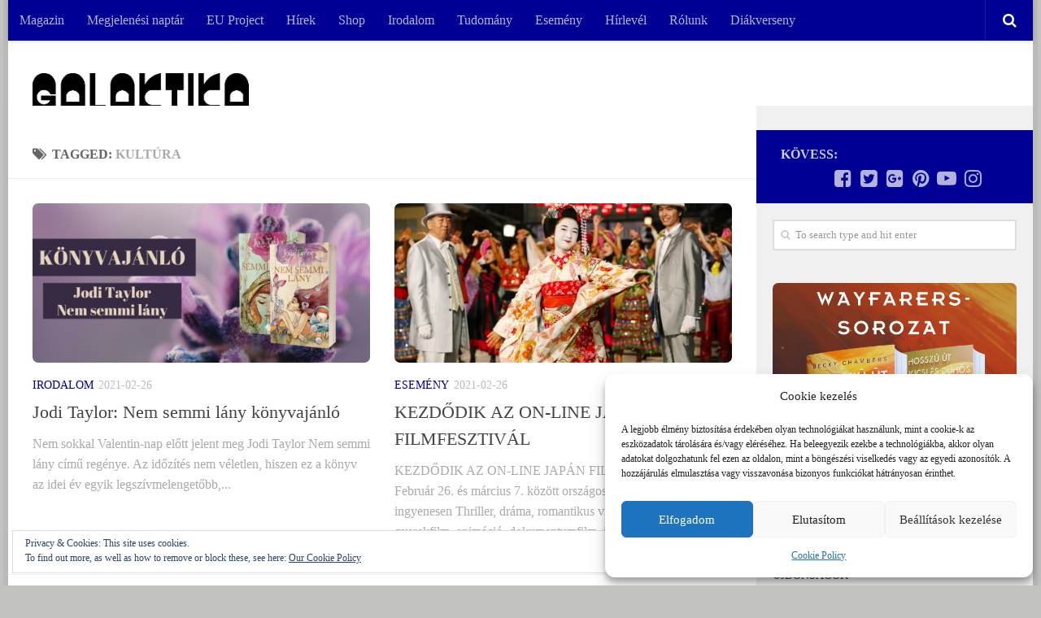

--- FILE ---
content_type: text/html; charset=UTF-8
request_url: https://galaktika.hu/tag/kultura/page/10/
body_size: 22946
content:
<!DOCTYPE html>
<html class="no-js" lang="hu">
<head>
  <meta charset="UTF-8">
  <meta name="viewport" content="width=device-width, initial-scale=1.0">
  <link rel="profile" href="http://gmpg.org/xfn/11">
  <link rel="pingback" href="https://galaktika.hu/xmlrpc.php">

  <title>kultúra Archívum - Page 10 of 22 - Galaktika.hu</title>
<script>document.documentElement.className = document.documentElement.className.replace("no-js","js");</script>

<!-- This site is optimized with the Yoast SEO plugin v11.8 - https://yoast.com/wordpress/plugins/seo/ -->
<link rel="canonical" href="https://galaktika.hu/tag/kultura/page/10/" />
<link rel="prev" href="https://galaktika.hu/tag/kultura/page/9/" />
<link rel="next" href="https://galaktika.hu/tag/kultura/page/11/" />
<meta property="og:locale" content="hu_HU" />
<meta property="og:type" content="object" />
<meta property="og:title" content="kultúra Archívum - Page 10 of 22 - Galaktika.hu" />
<meta property="og:url" content="https://galaktika.hu/tag/kultura/" />
<meta property="og:site_name" content="Galaktika.hu" />
<script type='application/ld+json' class='yoast-schema-graph yoast-schema-graph--main'>{"@context":"https://schema.org","@graph":[{"@type":"WebSite","@id":"https://galaktika.hu/#website","url":"https://galaktika.hu/","name":"Galaktika.hu","potentialAction":{"@type":"SearchAction","target":"https://galaktika.hu/?s={search_term_string}","query-input":"required name=search_term_string"}},{"@type":"CollectionPage","@id":"https://galaktika.hu/tag/kultura/page/10/#webpage","url":"https://galaktika.hu/tag/kultura/page/10/","inLanguage":"hu","name":"kult\u00fara Arch\u00edvum - Page 10 of 22 - Galaktika.hu","isPartOf":{"@id":"https://galaktika.hu/#website"}}]}</script>
<!-- / Yoast SEO plugin. -->

<link rel='dns-prefetch' href='//s0.wp.com' />
<link rel='dns-prefetch' href='//secure.gravatar.com' />
<link rel='dns-prefetch' href='//s.w.org' />
<link rel="alternate" type="application/rss+xml" title="Galaktika.hu &raquo; hírcsatorna" href="https://galaktika.hu/feed/" />
<link rel="alternate" type="application/rss+xml" title="Galaktika.hu &raquo; hozzászólás hírcsatorna" href="https://galaktika.hu/comments/feed/" />
<link rel="alternate" type="application/rss+xml" title="Galaktika.hu &raquo; kultúra címke hírcsatorna" href="https://galaktika.hu/tag/kultura/feed/" />
		<script type="text/javascript">
			window._wpemojiSettings = {"baseUrl":"https:\/\/s.w.org\/images\/core\/emoji\/11\/72x72\/","ext":".png","svgUrl":"https:\/\/s.w.org\/images\/core\/emoji\/11\/svg\/","svgExt":".svg","source":{"concatemoji":"https:\/\/galaktika.hu\/wp-includes\/js\/wp-emoji-release.min.js?ver=1b8b7033b5b2258799b250b1ceb64a70"}};
			!function(e,a,t){var n,r,o,i=a.createElement("canvas"),p=i.getContext&&i.getContext("2d");function s(e,t){var a=String.fromCharCode;p.clearRect(0,0,i.width,i.height),p.fillText(a.apply(this,e),0,0);e=i.toDataURL();return p.clearRect(0,0,i.width,i.height),p.fillText(a.apply(this,t),0,0),e===i.toDataURL()}function c(e){var t=a.createElement("script");t.src=e,t.defer=t.type="text/javascript",a.getElementsByTagName("head")[0].appendChild(t)}for(o=Array("flag","emoji"),t.supports={everything:!0,everythingExceptFlag:!0},r=0;r<o.length;r++)t.supports[o[r]]=function(e){if(!p||!p.fillText)return!1;switch(p.textBaseline="top",p.font="600 32px Arial",e){case"flag":return s([55356,56826,55356,56819],[55356,56826,8203,55356,56819])?!1:!s([55356,57332,56128,56423,56128,56418,56128,56421,56128,56430,56128,56423,56128,56447],[55356,57332,8203,56128,56423,8203,56128,56418,8203,56128,56421,8203,56128,56430,8203,56128,56423,8203,56128,56447]);case"emoji":return!s([55358,56760,9792,65039],[55358,56760,8203,9792,65039])}return!1}(o[r]),t.supports.everything=t.supports.everything&&t.supports[o[r]],"flag"!==o[r]&&(t.supports.everythingExceptFlag=t.supports.everythingExceptFlag&&t.supports[o[r]]);t.supports.everythingExceptFlag=t.supports.everythingExceptFlag&&!t.supports.flag,t.DOMReady=!1,t.readyCallback=function(){t.DOMReady=!0},t.supports.everything||(n=function(){t.readyCallback()},a.addEventListener?(a.addEventListener("DOMContentLoaded",n,!1),e.addEventListener("load",n,!1)):(e.attachEvent("onload",n),a.attachEvent("onreadystatechange",function(){"complete"===a.readyState&&t.readyCallback()})),(n=t.source||{}).concatemoji?c(n.concatemoji):n.wpemoji&&n.twemoji&&(c(n.twemoji),c(n.wpemoji)))}(window,document,window._wpemojiSettings);
		</script>
		<!-- galaktika.hu is managing ads with Advanced Ads --><script id="galak-ready">
			window.advanced_ads_ready=function(e,a){a=a||"complete";var d=function(e){return"interactive"===a?"loading"!==e:"complete"===e};d(document.readyState)?e():document.addEventListener("readystatechange",(function(a){d(a.target.readyState)&&e()}),{once:"interactive"===a})},window.advanced_ads_ready_queue=window.advanced_ads_ready_queue||[];		</script>
		<style type="text/css">
img.wp-smiley,
img.emoji {
	display: inline !important;
	border: none !important;
	box-shadow: none !important;
	height: 1em !important;
	width: 1em !important;
	margin: 0 .07em !important;
	vertical-align: -0.1em !important;
	background: none !important;
	padding: 0 !important;
}
</style>
<link rel='stylesheet' id='validate-engine-css-css'  href='https://galaktika.hu/wp-content/plugins/wysija-newsletters/css/validationEngine.jquery.css?ver=2.14' type='text/css' media='all' />
<link rel='stylesheet' id='avatar-manager-css'  href='https://galaktika.hu/wp-content/plugins/avatar-manager/assets/css/avatar-manager.min.css?ver=1.2.1' type='text/css' media='all' />
<link rel='stylesheet' id='contact-form-7-css'  href='https://galaktika.hu/wp-content/plugins/contact-form-7/includes/css/styles.css?ver=5.1.4' type='text/css' media='all' />
<link rel='stylesheet' id='responsive-lightbox-swipebox-css'  href='https://galaktika.hu/wp-content/plugins/responsive-lightbox/assets/swipebox/css/swipebox.min.css?ver=2.1.0' type='text/css' media='all' />
<link rel='stylesheet' id='cmplz-general-css'  href='https://galaktika.hu/wp-content/plugins/complianz-gdpr/assets/css/cookieblocker.min.css?ver=6.4.3' type='text/css' media='all' />
<link rel='stylesheet' id='spu-public-css-css'  href='https://galaktika.hu/wp-content/plugins/popups/public/assets/css/public.css?ver=1.9.3.8' type='text/css' media='all' />
<link rel='stylesheet' id='hueman-main-style-css'  href='https://galaktika.hu/wp-content/themes/hueman/assets/front/css/main.min.css?ver=3.3.24' type='text/css' media='all' />
<style id='hueman-main-style-inline-css' type='text/css'>
body { font-family:Georgia, serif;font-size:1.00rem }@media only screen and (min-width: 720px) {
        .nav > li { font-size:1.00rem; }
      }.boxed #wrapper, .container-inner { max-width: 1260px; }@media only screen and (min-width: 720px) {
                .boxed .desktop-sticky {
                  width: 1260px;
                }
              }.sidebar .widget { padding-left: 20px; padding-right: 20px; padding-top: 20px; }::selection { background-color: #000094; }
::-moz-selection { background-color: #000094; }a,.themeform label .required,#flexslider-featured .flex-direction-nav .flex-next:hover,#flexslider-featured .flex-direction-nav .flex-prev:hover,.post-hover:hover .post-title a,.post-title a:hover,.sidebar.s1 .post-nav li a:hover i,.content .post-nav li a:hover i,.post-related a:hover,.sidebar.s1 .widget_rss ul li a,#footer .widget_rss ul li a,.sidebar.s1 .widget_calendar a,#footer .widget_calendar a,.sidebar.s1 .alx-tab .tab-item-category a,.sidebar.s1 .alx-posts .post-item-category a,.sidebar.s1 .alx-tab li:hover .tab-item-title a,.sidebar.s1 .alx-tab li:hover .tab-item-comment a,.sidebar.s1 .alx-posts li:hover .post-item-title a,#footer .alx-tab .tab-item-category a,#footer .alx-posts .post-item-category a,#footer .alx-tab li:hover .tab-item-title a,#footer .alx-tab li:hover .tab-item-comment a,#footer .alx-posts li:hover .post-item-title a,.comment-tabs li.active a,.comment-awaiting-moderation,.child-menu a:hover,.child-menu .current_page_item > a,.wp-pagenavi a{ color: #000094; }.themeform input[type="submit"],.themeform button[type="submit"],.sidebar.s1 .sidebar-top,.sidebar.s1 .sidebar-toggle,#flexslider-featured .flex-control-nav li a.flex-active,.post-tags a:hover,.sidebar.s1 .widget_calendar caption,#footer .widget_calendar caption,.author-bio .bio-avatar:after,.commentlist li.bypostauthor > .comment-body:after,.commentlist li.comment-author-admin > .comment-body:after{ background-color: #000094; }.post-format .format-container { border-color: #000094; }.sidebar.s1 .alx-tabs-nav li.active a,#footer .alx-tabs-nav li.active a,.comment-tabs li.active a,.wp-pagenavi a:hover,.wp-pagenavi a:active,.wp-pagenavi span.current{ border-bottom-color: #000094!important; }.sidebar.s2 .post-nav li a:hover i,
.sidebar.s2 .widget_rss ul li a,
.sidebar.s2 .widget_calendar a,
.sidebar.s2 .alx-tab .tab-item-category a,
.sidebar.s2 .alx-posts .post-item-category a,
.sidebar.s2 .alx-tab li:hover .tab-item-title a,
.sidebar.s2 .alx-tab li:hover .tab-item-comment a,
.sidebar.s2 .alx-posts li:hover .post-item-title a { color: #ff7300; }
.sidebar.s2 .sidebar-top,.sidebar.s2 .sidebar-toggle,.post-comments,.jp-play-bar,.jp-volume-bar-value,.sidebar.s2 .widget_calendar caption{ background-color: #ff7300; }.sidebar.s2 .alx-tabs-nav li.active a { border-bottom-color: #ff7300; }
.post-comments span:before { border-right-color: #ff7300; }
      .search-expand,
              #nav-topbar.nav-container { background-color: #000094}@media only screen and (min-width: 720px) {
                #nav-topbar .nav ul { background-color: #000094; }
              }.is-scrolled #header .nav-container.desktop-sticky,
              .is-scrolled #header .search-expand { background-color: #000094; background-color: rgba(0,0,148,0.90) }.is-scrolled .topbar-transparent #nav-topbar.desktop-sticky .nav ul { background-color: #000094; background-color: rgba(0,0,148,0.95) }#header { background-color: #ffffff; }
@media only screen and (min-width: 720px) {
  #nav-header .nav ul { background-color: #ffffff; }
}
        #header #nav-mobile { background-color: #00005b; }.is-scrolled #header #nav-mobile { background-color: #00005b; background-color: rgba(0,0,91,0.90) }#nav-header.nav-container, #main-header-search .search-expand { background-color: ; }
@media only screen and (min-width: 720px) {
  #nav-header .nav ul { background-color: ; }
}
        img { -webkit-border-radius: 7px; border-radius: 7px; }body { background-color: #c2c2c1; }
</style>
<link rel='stylesheet' id='hueman-font-awesome-css'  href='https://galaktika.hu/wp-content/themes/hueman/assets/front/css/font-awesome.min.css?ver=3.3.24' type='text/css' media='all' />
<link rel='stylesheet' id='jetpack_css-css'  href='https://galaktika.hu/wp-content/plugins/jetpack/css/jetpack.css?ver=5.5.1' type='text/css' media='all' />
<script type='text/javascript' src='https://galaktika.hu/wp-includes/js/jquery/jquery.js?ver=1.12.4'></script>
<script type='text/javascript' src='https://galaktika.hu/wp-includes/js/jquery/jquery-migrate.min.js?ver=1.4.1'></script>
<script type='text/javascript' src='https://galaktika.hu/wp-content/plugins/google-analytics-for-wordpress/assets/js/frontend-gtag.min.js?ver=8.14.1'></script>
<script data-cfasync="false" data-wpfc-render="false" type="text/javascript" id='monsterinsights-frontend-script-js-extra'>/* <![CDATA[ */
var monsterinsights_frontend = {"js_events_tracking":"true","download_extensions":"doc,pdf,ppt,zip,xls,docx,pptx,xlsx","inbound_paths":"[{\"path\":\"\\\/go\\\/\",\"label\":\"affiliate\"},{\"path\":\"\\\/recommend\\\/\",\"label\":\"affiliate\"}]","home_url":"https:\/\/galaktika.hu","hash_tracking":"false","ua":"UA-3822018-5","v4_id":"G-3G0R0XBNXL"};/* ]]> */
</script>
<script type='text/javascript' src='https://galaktika.hu/wp-content/plugins/avatar-manager/assets/js/avatar-manager.min.js?ver=1.2.1'></script>
<script type='text/javascript' src='https://galaktika.hu/wp-content/plugins/responsive-lightbox/assets/swipebox/js/jquery.swipebox.min.js?ver=2.1.0'></script>
<script type='text/javascript' src='https://galaktika.hu/wp-content/plugins/responsive-lightbox/assets/infinitescroll/infinite-scroll.pkgd.min.js?ver=1b8b7033b5b2258799b250b1ceb64a70'></script>
<script type='text/javascript'>
/* <![CDATA[ */
var rlArgs = {"script":"swipebox","selector":"lightbox","customEvents":"","activeGalleries":"1","animation":"1","hideCloseButtonOnMobile":"0","removeBarsOnMobile":"0","hideBars":"1","hideBarsDelay":"5000","videoMaxWidth":"1080","useSVG":"1","loopAtEnd":"0","woocommerce_gallery":"0","ajaxurl":"https:\/\/galaktika.hu\/wp-admin\/admin-ajax.php","nonce":"844425a4fd"};
/* ]]> */
</script>
<script type='text/javascript' src='https://galaktika.hu/wp-content/plugins/responsive-lightbox/js/front.js?ver=2.1.0'></script>
<link rel='https://api.w.org/' href='https://galaktika.hu/wp-json/' />
<link rel="EditURI" type="application/rsd+xml" title="RSD" href="https://galaktika.hu/xmlrpc.php?rsd" />
<link rel="wlwmanifest" type="application/wlwmanifest+xml" href="https://galaktika.hu/wp-includes/wlwmanifest.xml" /> 

<meta property="fb:app_id" content="375280409272043"/><style>.cmplz-hidden{display:none!important;}</style>
<link rel='dns-prefetch' href='//v0.wordpress.com'/>
<link rel='dns-prefetch' href='//i0.wp.com'/>
<link rel='dns-prefetch' href='//i1.wp.com'/>
<link rel='dns-prefetch' href='//i2.wp.com'/>
<style type='text/css'>img#wpstats{display:none}</style><link rel="shortcut icon" href="http://galaktika.hu/wp-content/uploads/2015/03/galaktika_favicon.png" />
<!--[if lt IE 9]>
<script src="https://galaktika.hu/wp-content/themes/hueman/assets/front/js/ie/html5shiv-printshiv.min.js"></script>
<script src="https://galaktika.hu/wp-content/themes/hueman/assets/front/js/ie/selectivizr.js"></script>
<![endif]-->
</head>

<body data-cmplz=1 class="archive paged tag tag-kultura tag-400 wp-custom-logo paged-10 tag-paged-10 col-2cl boxed topbar-enabled header-desktop-sticky header-mobile-sticky chrome aa-prefix-galak-">

<div id="wrapper">

  
  <header id="header" class="specific-mobile-menu-on one-mobile-menu mobile_menu header-ads-desktop  topbar-transparent no-header-img">
        <nav class="nav-container group mobile-menu mobile-sticky no-menu-assigned" id="nav-mobile" data-menu-id="header-1">
  <div class="mobile-title-logo-in-header">                  <p class="site-title"><a class="custom-logo-link" href="https://galaktika.hu/" rel="home" title="Galaktika.hu | Home page"><img src="https://i0.wp.com/galaktika.hu/wp-content/uploads/2023/12/galaktika_logo_white-2.png?fit=634%2C143&ssl=1" alt="Galaktika.hu"></a></p>
                </div>
        
                    <!-- <div class="ham__navbar-toggler collapsed" aria-expanded="false">
          <div class="ham__navbar-span-wrapper">
            <span class="ham-toggler-menu__span"></span>
          </div>
        </div> -->
        <div class="ham__navbar-toggler-two collapsed" title="Menu" aria-expanded="false">
          <div class="ham__navbar-span-wrapper">
            <span class="line line-1"></span>
            <span class="line line-2"></span>
            <span class="line line-3"></span>
          </div>
        </div>
            
      <div class="nav-text"></div>
      <div class="nav-wrap container">
                  <ul class="nav container-inner group mobile-search">
                            <li>
                  <form method="get" class="searchform themeform" action="https://galaktika.hu/">
	<div>
		<input type="text" class="search" name="s" onblur="if(this.value=='')this.value='To search type and hit enter';" onfocus="if(this.value=='To search type and hit enter')this.value='';" value="To search type and hit enter" />
	</div>
</form>                </li>
                      </ul>
                <ul id="menu-menusor" class="nav container-inner group"><li id="menu-item-29704" class="menu-item menu-item-type-post_type menu-item-object-page menu-item-29704"><a href="https://galaktika.hu/elofizetes/">Magazin</a></li>
<li id="menu-item-51645" class="menu-item menu-item-type-post_type menu-item-object-page menu-item-51645"><a href="https://galaktika.hu/megjelenesi-naptar/">Megjelenési naptár</a></li>
<li id="menu-item-51087" class="menu-item menu-item-type-post_type menu-item-object-page menu-item-51087"><a href="https://galaktika.hu/eu-project/">EU Project</a></li>
<li id="menu-item-100" class="menu-item menu-item-type-taxonomy menu-item-object-category menu-item-100"><a href="https://galaktika.hu/category/galaktika/">Hírek</a></li>
<li id="menu-item-19" class="menu-item menu-item-type-custom menu-item-object-custom menu-item-19"><a href="http://www.galaktikabolt.hu">Shop</a></li>
<li id="menu-item-26" class="menu-item menu-item-type-taxonomy menu-item-object-category menu-item-26"><a href="https://galaktika.hu/category/irodalom/">Irodalom</a></li>
<li id="menu-item-39576" class="menu-item menu-item-type-taxonomy menu-item-object-category menu-item-39576"><a href="https://galaktika.hu/category/tudomany/">Tudomány</a></li>
<li id="menu-item-23" class="menu-item menu-item-type-taxonomy menu-item-object-category menu-item-23"><a href="https://galaktika.hu/category/esemeny/">Esemény</a></li>
<li id="menu-item-103" class="menu-item menu-item-type-post_type menu-item-object-page menu-item-103"><a href="https://galaktika.hu/hirlevel/">Hírlevél</a></li>
<li id="menu-item-29" class="menu-item menu-item-type-post_type menu-item-object-page menu-item-29"><a href="https://galaktika.hu/rolunk/">Rólunk</a></li>
<li id="menu-item-51328" class="menu-item menu-item-type-post_type menu-item-object-page menu-item-51328"><a href="https://galaktika.hu/kreativdiak/">Diákverseny</a></li>
</ul>      </div>
</nav><!--/#nav-topbar-->  
        <nav class="nav-container group desktop-menu desktop-sticky " id="nav-topbar" data-menu-id="header-2">
    <div class="nav-text"></div>
  <div class="topbar-toggle-down">
    <i class="fa fa-angle-double-down" aria-hidden="true" data-toggle="down" title="Expand menu"></i>
    <i class="fa fa-angle-double-up" aria-hidden="true" data-toggle="up" title="Collapse menu"></i>
  </div>
  <div class="nav-wrap container">
    <ul id="menu-menusor-1" class="nav container-inner group"><li class="menu-item menu-item-type-post_type menu-item-object-page menu-item-29704"><a href="https://galaktika.hu/elofizetes/">Magazin</a></li>
<li class="menu-item menu-item-type-post_type menu-item-object-page menu-item-51645"><a href="https://galaktika.hu/megjelenesi-naptar/">Megjelenési naptár</a></li>
<li class="menu-item menu-item-type-post_type menu-item-object-page menu-item-51087"><a href="https://galaktika.hu/eu-project/">EU Project</a></li>
<li class="menu-item menu-item-type-taxonomy menu-item-object-category menu-item-100"><a href="https://galaktika.hu/category/galaktika/">Hírek</a></li>
<li class="menu-item menu-item-type-custom menu-item-object-custom menu-item-19"><a href="http://www.galaktikabolt.hu">Shop</a></li>
<li class="menu-item menu-item-type-taxonomy menu-item-object-category menu-item-26"><a href="https://galaktika.hu/category/irodalom/">Irodalom</a></li>
<li class="menu-item menu-item-type-taxonomy menu-item-object-category menu-item-39576"><a href="https://galaktika.hu/category/tudomany/">Tudomány</a></li>
<li class="menu-item menu-item-type-taxonomy menu-item-object-category menu-item-23"><a href="https://galaktika.hu/category/esemeny/">Esemény</a></li>
<li class="menu-item menu-item-type-post_type menu-item-object-page menu-item-103"><a href="https://galaktika.hu/hirlevel/">Hírlevél</a></li>
<li class="menu-item menu-item-type-post_type menu-item-object-page menu-item-29"><a href="https://galaktika.hu/rolunk/">Rólunk</a></li>
<li class="menu-item menu-item-type-post_type menu-item-object-page menu-item-51328"><a href="https://galaktika.hu/kreativdiak/">Diákverseny</a></li>
</ul>  </div>
      <div id="topbar-header-search" class="container">
      <div class="container-inner">
        <div class="toggle-search"><i class="fa fa-search"></i></div>
        <div class="search-expand">
          <div class="search-expand-inner"><form method="get" class="searchform themeform" action="https://galaktika.hu/">
	<div>
		<input type="text" class="search" name="s" onblur="if(this.value=='')this.value='To search type and hit enter';" onfocus="if(this.value=='To search type and hit enter')this.value='';" value="To search type and hit enter" />
	</div>
</form></div>
        </div>
      </div><!--/.container-inner-->
    </div><!--/.container-->
  
</nav><!--/#nav-topbar-->  
  <div class="container group">
        <div class="container-inner">

                    <div class="group pad central-header-zone">
                  <div class="logo-tagline-group">
                                        <p class="site-title"><a class="custom-logo-link" href="https://galaktika.hu/" rel="home" title="Galaktika.hu | Home page"><img src="https://i0.wp.com/galaktika.hu/wp-content/uploads/2023/12/Galaktika-logo_black.png?fit=634%2C143&ssl=1" alt="Galaktika.hu"></a></p>
                                                        </div>

                                </div>
      
      
    </div><!--/.container-inner-->
      </div><!--/.container-->

</header><!--/#header-->
  
  <div class="container" id="page">
    <div class="container-inner">
            <div class="main">
        <div class="main-inner group">
          
              <section class="content">
              <div class="page-title pad group">
          	    		<h1><i class="fa fa-tags"></i>Tagged: <span>kultúra </span></h1>
    	
    </div><!--/.page-title-->
          <div class="pad group">
            
  <div id="grid-wrapper" class="post-list group">
    <div class="post-row">        <article id="post-50136" class="group grid-item post-50136 post type-post status-publish format-image has-post-thumbnail hentry category-irodalom tag-adaptacio tag-ajanlo tag-akcio tag-elozetes tag-irodalom tag-kritika tag-kultura tag-megjelenes tag-romantikus post_format-post-format-image">
	<div class="post-inner post-hover">

		<div class="post-thumbnail">
			<a href="https://galaktika.hu/jodi-taylor-nem-semmi-lany-konyvajanlo/" title="Jodi Taylor: Nem semmi lány könyvajánló">
				<img width="520" height="245" src="https://i2.wp.com/galaktika.hu/wp-content/uploads/2021/02/Könyvajánló_galaktikahu.png?resize=520%2C245&amp;ssl=1" class="attachment-thumb-medium size-thumb-medium wp-post-image" alt="" srcset="https://i2.wp.com/galaktika.hu/wp-content/uploads/2021/02/Könyvajánló_galaktikahu.png?resize=520%2C245&amp;ssl=1 520w, https://i2.wp.com/galaktika.hu/wp-content/uploads/2021/02/Könyvajánló_galaktikahu.png?resize=720%2C340&amp;ssl=1 720w" sizes="(max-width: 520px) 100vw, 520px" data-attachment-id="50138" data-permalink="https://galaktika.hu/jodi-taylor-nem-semmi-lany-konyvajanlo/konyvajanlo_galaktikahu/" data-orig-file="https://i2.wp.com/galaktika.hu/wp-content/uploads/2021/02/Könyvajánló_galaktikahu.png?fit=850%2C410&amp;ssl=1" data-orig-size="850,410" data-comments-opened="0" data-image-meta="{&quot;aperture&quot;:&quot;0&quot;,&quot;credit&quot;:&quot;&quot;,&quot;camera&quot;:&quot;&quot;,&quot;caption&quot;:&quot;&quot;,&quot;created_timestamp&quot;:&quot;0&quot;,&quot;copyright&quot;:&quot;&quot;,&quot;focal_length&quot;:&quot;0&quot;,&quot;iso&quot;:&quot;0&quot;,&quot;shutter_speed&quot;:&quot;0&quot;,&quot;title&quot;:&quot;&quot;,&quot;orientation&quot;:&quot;0&quot;}" data-image-title="Könyvajánló_galaktikahu" data-image-description="" data-medium-file="https://i2.wp.com/galaktika.hu/wp-content/uploads/2021/02/Könyvajánló_galaktikahu.png?fit=300%2C145&amp;ssl=1" data-large-file="https://i2.wp.com/galaktika.hu/wp-content/uploads/2021/02/Könyvajánló_galaktikahu.png?fit=850%2C410&amp;ssl=1" />															</a>
					</div><!--/.post-thumbnail-->

		<div class="post-meta group">
			<p class="post-category"><a href="https://galaktika.hu/category/irodalom/" rel="category tag">Irodalom</a></p>
			<p class="post-date">
  <time class="published updated" datetime="2021-02-26 15:58:29">2021-02-26</time>
</p>

  <p class="post-byline" style="display:none">&nbsp;by    <span class="vcard author">
      <span class="fn"><a href="https://galaktika.hu/author/galaktika/" title="Galaktika bejegyzése" rel="author">Galaktika</a></span>
    </span> &middot; Published <span class="published">2021-02-26</span>
      </p>
		</div><!--/.post-meta-->

		<h2 class="post-title entry-title">
			<a href="https://galaktika.hu/jodi-taylor-nem-semmi-lany-konyvajanlo/" rel="bookmark" title="Jodi Taylor: Nem semmi lány könyvajánló">Jodi Taylor: Nem semmi lány könyvajánló</a>
		</h2><!--/.post-title-->

				<div class="entry excerpt entry-summary">
			<p>Nem sokkal Valentin-nap előtt jelent meg Jodi Taylor Nem semmi lány című regénye. Az időzítés nem véletlen, hiszen ez a könyv az idei év egyik legszívmelengetőbb,&#46;&#46;&#46;</p>
		</div><!--/.entry-->
		
	</div><!--/.post-inner-->
</article><!--/.post-->            <article id="post-50133" class="group grid-item post-50133 post type-post status-publish format-image has-post-thumbnail hentry category-esemeny tag-adaptacio tag-bejelentes tag-film tag-filmek tag-galaktika tag-japan tag-japan-filmek tag-kultura tag-megjelenes tag-mozi tag-trailer post_format-post-format-image">
	<div class="post-inner post-hover">

		<div class="post-thumbnail">
			<a href="https://galaktika.hu/kezdodik-az-on-line-japan-filmfesztival/" title="KEZDŐDIK AZ ON-LINE JAPÁN FILMFESZTIVÁL">
				<img width="520" height="245" src="https://i1.wp.com/galaktika.hu/wp-content/uploads/2021/02/Lady-Maiko-2014-135-perc.jpg?resize=520%2C245&amp;ssl=1" class="attachment-thumb-medium size-thumb-medium wp-post-image" alt="" srcset="https://i1.wp.com/galaktika.hu/wp-content/uploads/2021/02/Lady-Maiko-2014-135-perc.jpg?resize=520%2C245&amp;ssl=1 520w, https://i1.wp.com/galaktika.hu/wp-content/uploads/2021/02/Lady-Maiko-2014-135-perc.jpg?resize=720%2C340&amp;ssl=1 720w, https://i1.wp.com/galaktika.hu/wp-content/uploads/2021/02/Lady-Maiko-2014-135-perc.jpg?zoom=2&amp;resize=520%2C245&amp;ssl=1 1040w, https://i1.wp.com/galaktika.hu/wp-content/uploads/2021/02/Lady-Maiko-2014-135-perc.jpg?zoom=3&amp;resize=520%2C245&amp;ssl=1 1560w" sizes="(max-width: 520px) 100vw, 520px" data-attachment-id="50134" data-permalink="https://galaktika.hu/kezdodik-az-on-line-japan-filmfesztival/lady-maiko-2014-135-perc/" data-orig-file="https://i1.wp.com/galaktika.hu/wp-content/uploads/2021/02/Lady-Maiko-2014-135-perc.jpg?fit=1613%2C1076&amp;ssl=1" data-orig-size="1613,1076" data-comments-opened="0" data-image-meta="{&quot;aperture&quot;:&quot;4.5&quot;,&quot;credit&quot;:&quot;&quot;,&quot;camera&quot;:&quot;Canon EOS 5D Mark III&quot;,&quot;caption&quot;:&quot;&quot;,&quot;created_timestamp&quot;:&quot;1373150595&quot;,&quot;copyright&quot;:&quot;&quot;,&quot;focal_length&quot;:&quot;105&quot;,&quot;iso&quot;:&quot;3200&quot;,&quot;shutter_speed&quot;:&quot;0.004&quot;,&quot;title&quot;:&quot;&quot;,&quot;orientation&quot;:&quot;1&quot;}" data-image-title="Lady Maiko (2014, 135 perc)" data-image-description="" data-medium-file="https://i1.wp.com/galaktika.hu/wp-content/uploads/2021/02/Lady-Maiko-2014-135-perc.jpg?fit=300%2C200&amp;ssl=1" data-large-file="https://i1.wp.com/galaktika.hu/wp-content/uploads/2021/02/Lady-Maiko-2014-135-perc.jpg?fit=1024%2C683&amp;ssl=1" />															</a>
					</div><!--/.post-thumbnail-->

		<div class="post-meta group">
			<p class="post-category"><a href="https://galaktika.hu/category/esemeny/" rel="category tag">Esemény</a></p>
			<p class="post-date">
  <time class="published updated" datetime="2021-02-26 11:20:13">2021-02-26</time>
</p>

  <p class="post-byline" style="display:none">&nbsp;by    <span class="vcard author">
      <span class="fn"><a href="https://galaktika.hu/author/galaktika/" title="Galaktika bejegyzése" rel="author">Galaktika</a></span>
    </span> &middot; Published <span class="published">2021-02-26</span>
      </p>
		</div><!--/.post-meta-->

		<h2 class="post-title entry-title">
			<a href="https://galaktika.hu/kezdodik-az-on-line-japan-filmfesztival/" rel="bookmark" title="KEZDŐDIK AZ ON-LINE JAPÁN FILMFESZTIVÁL">KEZDŐDIK AZ ON-LINE JAPÁN FILMFESZTIVÁL</a>
		</h2><!--/.post-title-->

				<div class="entry excerpt entry-summary">
			<p>KEZDŐDIK AZ ON-LINE JAPÁN FILMFESZTIVÁL Február 26. és március 7. között országosan 30 japán film látható ingyenesen Thriller, dráma, romantikus vígjáték, musical, gyerekfilm, animáció, dokumentumfilm, irodalmi&#46;&#46;&#46;</p>
		</div><!--/.entry-->
		
	</div><!--/.post-inner-->
</article><!--/.post-->    </div><div class="post-row">        <article id="post-50126" class="group grid-item post-50126 post type-post status-publish format-audio has-post-thumbnail hentry category-galaktika category-irodalom tag-ajanlo tag-bejelentes tag-interju tag-irodalom tag-konyv tag-kritika tag-kultura tag-magyarsag tag-megjelenes tag-novella tag-radio tag-univerzum-konyvek post_format-post-format-audio">
	<div class="post-inner post-hover">

		<div class="post-thumbnail">
			<a href="https://galaktika.hu/interju_sarkozi_karoly_samanrevulestol_harangzugasig/" title="Sárközi Károly: Sámánrévüléstől harangzúgásig &#8211; A magyarság korai történelméről">
				<img width="520" height="245" src="https://i2.wp.com/galaktika.hu/wp-content/uploads/2021/02/interjú_sárközi_károly.png?resize=520%2C245&amp;ssl=1" class="attachment-thumb-medium size-thumb-medium wp-post-image" alt="" srcset="https://i2.wp.com/galaktika.hu/wp-content/uploads/2021/02/interjú_sárközi_károly.png?w=860&amp;ssl=1 860w, https://i2.wp.com/galaktika.hu/wp-content/uploads/2021/02/interjú_sárközi_károly.png?resize=300%2C141&amp;ssl=1 300w, https://i2.wp.com/galaktika.hu/wp-content/uploads/2021/02/interjú_sárközi_károly.png?resize=768%2C362&amp;ssl=1 768w, https://i2.wp.com/galaktika.hu/wp-content/uploads/2021/02/interjú_sárközi_károly.png?resize=600%2C283&amp;ssl=1 600w, https://i2.wp.com/galaktika.hu/wp-content/uploads/2021/02/interjú_sárközi_károly.png?resize=520%2C245&amp;ssl=1 520w, https://i2.wp.com/galaktika.hu/wp-content/uploads/2021/02/interjú_sárközi_károly.png?resize=720%2C340&amp;ssl=1 720w" sizes="(max-width: 520px) 100vw, 520px" data-attachment-id="50132" data-permalink="https://galaktika.hu/interju_sarkozi_karoly_samanrevulestol_harangzugasig/interju_sarkozi_karoly/" data-orig-file="https://i2.wp.com/galaktika.hu/wp-content/uploads/2021/02/interjú_sárközi_károly.png?fit=860%2C405&amp;ssl=1" data-orig-size="860,405" data-comments-opened="0" data-image-meta="{&quot;aperture&quot;:&quot;0&quot;,&quot;credit&quot;:&quot;&quot;,&quot;camera&quot;:&quot;&quot;,&quot;caption&quot;:&quot;&quot;,&quot;created_timestamp&quot;:&quot;0&quot;,&quot;copyright&quot;:&quot;&quot;,&quot;focal_length&quot;:&quot;0&quot;,&quot;iso&quot;:&quot;0&quot;,&quot;shutter_speed&quot;:&quot;0&quot;,&quot;title&quot;:&quot;&quot;,&quot;orientation&quot;:&quot;0&quot;}" data-image-title="interjú_sárközi_károly" data-image-description="" data-medium-file="https://i2.wp.com/galaktika.hu/wp-content/uploads/2021/02/interjú_sárközi_károly.png?fit=300%2C141&amp;ssl=1" data-large-file="https://i2.wp.com/galaktika.hu/wp-content/uploads/2021/02/interjú_sárközi_károly.png?fit=860%2C405&amp;ssl=1" />								<span class="thumb-icon"><i class="fa fa-volume-up"></i></span>							</a>
					</div><!--/.post-thumbnail-->

		<div class="post-meta group">
			<p class="post-category"><a href="https://galaktika.hu/category/galaktika/" rel="category tag">Hírek</a> / <a href="https://galaktika.hu/category/irodalom/" rel="category tag">Irodalom</a></p>
			<p class="post-date">
  <time class="published updated" datetime="2021-02-19 15:07:21">2021-02-19</time>
</p>

  <p class="post-byline" style="display:none">&nbsp;by    <span class="vcard author">
      <span class="fn"><a href="https://galaktika.hu/author/galaktika/" title="Galaktika bejegyzése" rel="author">Galaktika</a></span>
    </span> &middot; Published <span class="published">2021-02-19</span>
      </p>
		</div><!--/.post-meta-->

		<h2 class="post-title entry-title">
			<a href="https://galaktika.hu/interju_sarkozi_karoly_samanrevulestol_harangzugasig/" rel="bookmark" title="Sárközi Károly: Sámánrévüléstől harangzúgásig &#8211; A magyarság korai történelméről">Sárközi Károly: Sámánrévüléstől harangzúgásig &#8211; A magyarság korai történelméről</a>
		</h2><!--/.post-title-->

				<div class="entry excerpt entry-summary">
			<p>Sárközi Károly: Sámánrévüléstől harangzúgásig A magyarság korai történelméről Az interjút készítette, Rozgonyi Ádám, az Inforádió munkatársa. A hanganyag, az írásos interjú végén, meghallgatható. Milyen igény, szándék&#46;&#46;&#46;</p>
		</div><!--/.entry-->
		
	</div><!--/.post-inner-->
</article><!--/.post-->            <article id="post-50120" class="group grid-item post-50120 post type-post status-publish format-image has-post-thumbnail hentry category-galaktika category-irodalom category-magazin tag-ajanlo tag-akcio tag-bejelentes tag-elozetes tag-fantasy tag-galaktika tag-galaktika-klub tag-hold tag-horror tag-hype tag-irodalom tag-konyv tag-kultura tag-magazin tag-novella tag-sci-fi tag-scifi tag-sf post_format-post-format-image">
	<div class="post-inner post-hover">

		<div class="post-thumbnail">
			<a href="https://galaktika.hu/megjelent-a-februari-galaktika-6/" title="Megjelent a februári Galaktika!">
				<img width="520" height="245" src="https://i2.wp.com/galaktika.hu/wp-content/uploads/2021/02/20210203_banner_alap3.png?resize=520%2C245&amp;ssl=1" class="attachment-thumb-medium size-thumb-medium wp-post-image" alt="" srcset="https://i2.wp.com/galaktika.hu/wp-content/uploads/2021/02/20210203_banner_alap3.png?resize=520%2C245&amp;ssl=1 520w, https://i2.wp.com/galaktika.hu/wp-content/uploads/2021/02/20210203_banner_alap3.png?resize=720%2C340&amp;ssl=1 720w" sizes="(max-width: 520px) 100vw, 520px" data-attachment-id="50124" data-permalink="https://galaktika.hu/megjelent-a-februari-galaktika-6/20210203_banner_alap3/" data-orig-file="https://i2.wp.com/galaktika.hu/wp-content/uploads/2021/02/20210203_banner_alap3.png?fit=850%2C315&amp;ssl=1" data-orig-size="850,315" data-comments-opened="0" data-image-meta="{&quot;aperture&quot;:&quot;0&quot;,&quot;credit&quot;:&quot;&quot;,&quot;camera&quot;:&quot;&quot;,&quot;caption&quot;:&quot;&quot;,&quot;created_timestamp&quot;:&quot;0&quot;,&quot;copyright&quot;:&quot;&quot;,&quot;focal_length&quot;:&quot;0&quot;,&quot;iso&quot;:&quot;0&quot;,&quot;shutter_speed&quot;:&quot;0&quot;,&quot;title&quot;:&quot;&quot;,&quot;orientation&quot;:&quot;0&quot;}" data-image-title="20210203_banner_alap3" data-image-description="" data-medium-file="https://i2.wp.com/galaktika.hu/wp-content/uploads/2021/02/20210203_banner_alap3.png?fit=300%2C111&amp;ssl=1" data-large-file="https://i2.wp.com/galaktika.hu/wp-content/uploads/2021/02/20210203_banner_alap3.png?fit=850%2C315&amp;ssl=1" />															</a>
					</div><!--/.post-thumbnail-->

		<div class="post-meta group">
			<p class="post-category"><a href="https://galaktika.hu/category/galaktika/" rel="category tag">Hírek</a> / <a href="https://galaktika.hu/category/irodalom/" rel="category tag">Irodalom</a> / <a href="https://galaktika.hu/category/magazin/" rel="category tag">Magazin</a></p>
			<p class="post-date">
  <time class="published updated" datetime="2021-02-05 13:43:53">2021-02-05</time>
</p>

  <p class="post-byline" style="display:none">&nbsp;by    <span class="vcard author">
      <span class="fn"><a href="https://galaktika.hu/author/galaktika/" title="Galaktika bejegyzése" rel="author">Galaktika</a></span>
    </span> &middot; Published <span class="published">2021-02-05</span>
      </p>
		</div><!--/.post-meta-->

		<h2 class="post-title entry-title">
			<a href="https://galaktika.hu/megjelent-a-februari-galaktika-6/" rel="bookmark" title="Megjelent a februári Galaktika!">Megjelent a februári Galaktika!</a>
		</h2><!--/.post-title-->

				<div class="entry excerpt entry-summary">
			<p>A Galaktika magazin februári számában tovább folytatódik a többszörös Zsoldos Péter-díjas Lovas Lajos (N, Törzsszövetség) sorozata a sorkatonákról, akik a 80-as évek egy hadgyakorlatáról kerülnek vissza&#46;&#46;&#46;</p>
		</div><!--/.entry-->
		
	</div><!--/.post-inner-->
</article><!--/.post-->    </div><div class="post-row">        <article id="post-50103" class="group grid-item post-50103 post type-post status-publish format-image has-post-thumbnail hentry category-galaktika category-irodalom tag-adaptacio tag-ajanlo tag-akcio tag-bejelentes tag-elozetes tag-fantasy tag-fantasztikus-irodalom tag-galaktika tag-galaktika-klub tag-hype tag-irodalom tag-jatek tag-konyv tag-kritika tag-kultura tag-megjelenes tag-novella tag-tudomany post_format-post-format-image">
	<div class="post-inner post-hover">

		<div class="post-thumbnail">
			<a href="https://galaktika.hu/metropolis-media-kiado-2021-elso-feleves-tervek/" title="Metropolis Media kiadó: 2021 első féléves tervek">
				<img width="520" height="245" src="https://i1.wp.com/galaktika.hu/wp-content/uploads/2021/01/2021-első-félév-tervezet_3.png?resize=520%2C245&amp;ssl=1" class="attachment-thumb-medium size-thumb-medium wp-post-image" alt="" srcset="https://i1.wp.com/galaktika.hu/wp-content/uploads/2021/01/2021-első-félév-tervezet_3.png?resize=520%2C245&amp;ssl=1 520w, https://i1.wp.com/galaktika.hu/wp-content/uploads/2021/01/2021-első-félév-tervezet_3.png?resize=720%2C340&amp;ssl=1 720w, https://i1.wp.com/galaktika.hu/wp-content/uploads/2021/01/2021-első-félév-tervezet_3.png?zoom=2&amp;resize=520%2C245&amp;ssl=1 1040w, https://i1.wp.com/galaktika.hu/wp-content/uploads/2021/01/2021-első-félév-tervezet_3.png?zoom=3&amp;resize=520%2C245&amp;ssl=1 1560w" sizes="(max-width: 520px) 100vw, 520px" data-attachment-id="50118" data-permalink="https://galaktika.hu/metropolis-media-kiado-2021-elso-feleves-tervek/2021-elso-felev-tervezet_3/" data-orig-file="https://i1.wp.com/galaktika.hu/wp-content/uploads/2021/01/2021-első-félév-tervezet_3.png?fit=2240%2C1260&amp;ssl=1" data-orig-size="2240,1260" data-comments-opened="0" data-image-meta="{&quot;aperture&quot;:&quot;0&quot;,&quot;credit&quot;:&quot;&quot;,&quot;camera&quot;:&quot;&quot;,&quot;caption&quot;:&quot;&quot;,&quot;created_timestamp&quot;:&quot;0&quot;,&quot;copyright&quot;:&quot;&quot;,&quot;focal_length&quot;:&quot;0&quot;,&quot;iso&quot;:&quot;0&quot;,&quot;shutter_speed&quot;:&quot;0&quot;,&quot;title&quot;:&quot;&quot;,&quot;orientation&quot;:&quot;0&quot;}" data-image-title="2021 első félév tervezet_3" data-image-description="" data-medium-file="https://i1.wp.com/galaktika.hu/wp-content/uploads/2021/01/2021-első-félév-tervezet_3.png?fit=300%2C169&amp;ssl=1" data-large-file="https://i1.wp.com/galaktika.hu/wp-content/uploads/2021/01/2021-első-félév-tervezet_3.png?fit=1024%2C576&amp;ssl=1" />															</a>
					</div><!--/.post-thumbnail-->

		<div class="post-meta group">
			<p class="post-category"><a href="https://galaktika.hu/category/galaktika/" rel="category tag">Hírek</a> / <a href="https://galaktika.hu/category/irodalom/" rel="category tag">Irodalom</a></p>
			<p class="post-date">
  <time class="published updated" datetime="2021-01-26 14:15:57">2021-01-26</time>
</p>

  <p class="post-byline" style="display:none">&nbsp;by    <span class="vcard author">
      <span class="fn"><a href="https://galaktika.hu/author/galaktika/" title="Galaktika bejegyzése" rel="author">Galaktika</a></span>
    </span> &middot; Published <span class="published">2021-01-26</span>
      </p>
		</div><!--/.post-meta-->

		<h2 class="post-title entry-title">
			<a href="https://galaktika.hu/metropolis-media-kiado-2021-elso-feleves-tervek/" rel="bookmark" title="Metropolis Media kiadó: 2021 első féléves tervek">Metropolis Media kiadó: 2021 első féléves tervek</a>
		</h2><!--/.post-title-->

				<div class="entry excerpt entry-summary">
			<p>A Metropolis Media kiadó minden pályanehezítés ellenére egészségben, biztonságban zárta a tavalyi évet és ezt elsősorban nektek, olvasóknak köszönhetjük és persze a szerkesztőség odaadó munkájának. Köszönjük&#46;&#46;&#46;</p>
		</div><!--/.entry-->
		
	</div><!--/.post-inner-->
</article><!--/.post-->            <article id="post-50099" class="group grid-item post-50099 post type-post status-publish format-standard has-post-thumbnail hentry category-film category-grafika category-galaktika category-irodalom tag-adaptacio tag-ajanlo tag-akcio tag-elozetes tag-fantasy tag-film tag-hangjatek tag-irodalom tag-konyv tag-kultura tag-magazin tag-megjelenes tag-novella tag-premier tag-robot tag-sci-fi tag-sf tag-sorozat">
	<div class="post-inner post-hover">

		<div class="post-thumbnail">
			<a href="https://galaktika.hu/odabenn-az-ambiciozus-magyar-hangjatek/" title="Odabenn: az ambiciózus magyar hangjáték!">
				<img width="520" height="245" src="https://i0.wp.com/galaktika.hu/wp-content/uploads/2021/01/ODABENN-Facebook.jpg?resize=520%2C245&amp;ssl=1" class="attachment-thumb-medium size-thumb-medium wp-post-image" alt="" srcset="https://i0.wp.com/galaktika.hu/wp-content/uploads/2021/01/ODABENN-Facebook.jpg?resize=520%2C245&amp;ssl=1 520w, https://i0.wp.com/galaktika.hu/wp-content/uploads/2021/01/ODABENN-Facebook.jpg?resize=720%2C340&amp;ssl=1 720w, https://i0.wp.com/galaktika.hu/wp-content/uploads/2021/01/ODABENN-Facebook.jpg?zoom=2&amp;resize=520%2C245&amp;ssl=1 1040w, https://i0.wp.com/galaktika.hu/wp-content/uploads/2021/01/ODABENN-Facebook.jpg?zoom=3&amp;resize=520%2C245&amp;ssl=1 1560w" sizes="(max-width: 520px) 100vw, 520px" data-attachment-id="50101" data-permalink="https://galaktika.hu/odabenn-az-ambiciozus-magyar-hangjatek/odabenn-facebook/" data-orig-file="https://i0.wp.com/galaktika.hu/wp-content/uploads/2021/01/ODABENN-Facebook.jpg?fit=2000%2C1125&amp;ssl=1" data-orig-size="2000,1125" data-comments-opened="0" data-image-meta="{&quot;aperture&quot;:&quot;0&quot;,&quot;credit&quot;:&quot;&quot;,&quot;camera&quot;:&quot;&quot;,&quot;caption&quot;:&quot;&quot;,&quot;created_timestamp&quot;:&quot;0&quot;,&quot;copyright&quot;:&quot;&quot;,&quot;focal_length&quot;:&quot;0&quot;,&quot;iso&quot;:&quot;0&quot;,&quot;shutter_speed&quot;:&quot;0&quot;,&quot;title&quot;:&quot;&quot;,&quot;orientation&quot;:&quot;0&quot;}" data-image-title="ODABENN &#8211; Facebook" data-image-description="" data-medium-file="https://i0.wp.com/galaktika.hu/wp-content/uploads/2021/01/ODABENN-Facebook.jpg?fit=300%2C169&amp;ssl=1" data-large-file="https://i0.wp.com/galaktika.hu/wp-content/uploads/2021/01/ODABENN-Facebook.jpg?fit=1024%2C576&amp;ssl=1" />															</a>
					</div><!--/.post-thumbnail-->

		<div class="post-meta group">
			<p class="post-category"><a href="https://galaktika.hu/category/film/" rel="category tag">Film</a> / <a href="https://galaktika.hu/category/grafika/" rel="category tag">Grafika</a> / <a href="https://galaktika.hu/category/galaktika/" rel="category tag">Hírek</a> / <a href="https://galaktika.hu/category/irodalom/" rel="category tag">Irodalom</a></p>
			<p class="post-date">
  <time class="published updated" datetime="2021-01-21 19:43:17">2021-01-21</time>
</p>

  <p class="post-byline" style="display:none">&nbsp;by    <span class="vcard author">
      <span class="fn"><a href="https://galaktika.hu/author/galaktika/" title="Galaktika bejegyzése" rel="author">Galaktika</a></span>
    </span> &middot; Published <span class="published">2021-01-21</span>
      </p>
		</div><!--/.post-meta-->

		<h2 class="post-title entry-title">
			<a href="https://galaktika.hu/odabenn-az-ambiciozus-magyar-hangjatek/" rel="bookmark" title="Odabenn: az ambiciózus magyar hangjáték!">Odabenn: az ambiciózus magyar hangjáték!</a>
		</h2><!--/.post-title-->

				<div class="entry excerpt entry-summary">
			<p>Hamarosan új, ambiciózus széria indul, hazai sci-fi rajongók gondozásában, mely az alkotók szándéka szerint olyan megkerülhetetlen műfaji alapműveket fog megidézni, mint a Last of Us címre&#46;&#46;&#46;</p>
		</div><!--/.entry-->
		
	</div><!--/.post-inner-->
</article><!--/.post-->    </div><div class="post-row">        <article id="post-50094" class="group grid-item post-50094 post type-post status-publish format-image has-post-thumbnail hentry category-grafika category-irodalom tag-ajanlo tag-bejelentes tag-elozetes tag-fantasy tag-galaktika tag-irodalom tag-jatek tag-kepregeny tag-konyv tag-kritika tag-kultura tag-magazin tag-nasa tag-netflix tag-novella tag-regeny tag-robot tag-sci-fi tag-scifi tag-sf tag-star-trek tag-star-wars tag-tudomany tag-videojatek post_format-post-format-image">
	<div class="post-inner post-hover">

		<div class="post-thumbnail">
			<a href="https://galaktika.hu/megjelent-a-januari-galaktika-g370/" title="Megjelent a januári Galaktika!">
				<img width="520" height="245" src="https://i2.wp.com/galaktika.hu/wp-content/uploads/2021/01/20210102_banner_alap3.png?resize=520%2C245&amp;ssl=1" class="attachment-thumb-medium size-thumb-medium wp-post-image" alt="" srcset="https://i2.wp.com/galaktika.hu/wp-content/uploads/2021/01/20210102_banner_alap3.png?resize=520%2C245&amp;ssl=1 520w, https://i2.wp.com/galaktika.hu/wp-content/uploads/2021/01/20210102_banner_alap3.png?resize=720%2C340&amp;ssl=1 720w" sizes="(max-width: 520px) 100vw, 520px" data-attachment-id="50096" data-permalink="https://galaktika.hu/megjelent-a-januari-galaktika-g370/20210102_banner_alap3/" data-orig-file="https://i2.wp.com/galaktika.hu/wp-content/uploads/2021/01/20210102_banner_alap3.png?fit=850%2C315&amp;ssl=1" data-orig-size="850,315" data-comments-opened="0" data-image-meta="{&quot;aperture&quot;:&quot;0&quot;,&quot;credit&quot;:&quot;&quot;,&quot;camera&quot;:&quot;&quot;,&quot;caption&quot;:&quot;&quot;,&quot;created_timestamp&quot;:&quot;0&quot;,&quot;copyright&quot;:&quot;&quot;,&quot;focal_length&quot;:&quot;0&quot;,&quot;iso&quot;:&quot;0&quot;,&quot;shutter_speed&quot;:&quot;0&quot;,&quot;title&quot;:&quot;&quot;,&quot;orientation&quot;:&quot;0&quot;}" data-image-title="20210102_banner_alap3" data-image-description="" data-medium-file="https://i2.wp.com/galaktika.hu/wp-content/uploads/2021/01/20210102_banner_alap3.png?fit=300%2C111&amp;ssl=1" data-large-file="https://i2.wp.com/galaktika.hu/wp-content/uploads/2021/01/20210102_banner_alap3.png?fit=850%2C315&amp;ssl=1" />															</a>
					</div><!--/.post-thumbnail-->

		<div class="post-meta group">
			<p class="post-category"><a href="https://galaktika.hu/category/grafika/" rel="category tag">Grafika</a> / <a href="https://galaktika.hu/category/irodalom/" rel="category tag">Irodalom</a></p>
			<p class="post-date">
  <time class="published updated" datetime="2021-01-11 10:34:07">2021-01-11</time>
</p>

  <p class="post-byline" style="display:none">&nbsp;by    <span class="vcard author">
      <span class="fn"><a href="https://galaktika.hu/author/galaktika/" title="Galaktika bejegyzése" rel="author">Galaktika</a></span>
    </span> &middot; Published <span class="published">2021-01-11</span>
      </p>
		</div><!--/.post-meta-->

		<h2 class="post-title entry-title">
			<a href="https://galaktika.hu/megjelent-a-januari-galaktika-g370/" rel="bookmark" title="Megjelent a januári Galaktika!">Megjelent a januári Galaktika!</a>
		</h2><!--/.post-title-->

				<div class="entry excerpt entry-summary">
			<p>A Galaktika magazin januári számában tovább folytatódik a többszörös Zsoldos Péter-díjas Lovas Lajos (N, Törzsszövetség) sorozata a sorkatonákról, akik a 80-as évek egy hadgyakorlatáról kerülnek vissza&#46;&#46;&#46;</p>
		</div><!--/.entry-->
		
	</div><!--/.post-inner-->
</article><!--/.post-->            <article id="post-49937" class="group grid-item post-49937 post type-post status-publish format-standard has-post-thumbnail hentry category-irodalom tag-ajanlo tag-akcio tag-bejelentes tag-elozetes tag-galaktika tag-galaktika-klub tag-hype tag-irodalom tag-konyv tag-kritika tag-kultura tag-megjelenes tag-sorozat tag-szepirodalom">
	<div class="post-inner post-hover">

		<div class="post-thumbnail">
			<a href="https://galaktika.hu/konyvajanlo-miha-mazzini-kitorolve/" title="Könyvajánló &#8211; Miha Mazzini: Kitörölve">
				<img width="520" height="245" src="https://i1.wp.com/galaktika.hu/wp-content/uploads/2020/12/kitörölve_könyvajánló.png?resize=520%2C245&amp;ssl=1" class="attachment-thumb-medium size-thumb-medium wp-post-image" alt="" srcset="https://i1.wp.com/galaktika.hu/wp-content/uploads/2020/12/kitörölve_könyvajánló.png?w=860&amp;ssl=1 860w, https://i1.wp.com/galaktika.hu/wp-content/uploads/2020/12/kitörölve_könyvajánló.png?resize=300%2C141&amp;ssl=1 300w, https://i1.wp.com/galaktika.hu/wp-content/uploads/2020/12/kitörölve_könyvajánló.png?resize=768%2C362&amp;ssl=1 768w, https://i1.wp.com/galaktika.hu/wp-content/uploads/2020/12/kitörölve_könyvajánló.png?resize=600%2C283&amp;ssl=1 600w, https://i1.wp.com/galaktika.hu/wp-content/uploads/2020/12/kitörölve_könyvajánló.png?resize=520%2C245&amp;ssl=1 520w, https://i1.wp.com/galaktika.hu/wp-content/uploads/2020/12/kitörölve_könyvajánló.png?resize=720%2C340&amp;ssl=1 720w" sizes="(max-width: 520px) 100vw, 520px" data-attachment-id="49939" data-permalink="https://galaktika.hu/konyvajanlo-miha-mazzini-kitorolve/kitorolve_konyvajanlo/" data-orig-file="https://i1.wp.com/galaktika.hu/wp-content/uploads/2020/12/kitörölve_könyvajánló.png?fit=860%2C405&amp;ssl=1" data-orig-size="860,405" data-comments-opened="0" data-image-meta="{&quot;aperture&quot;:&quot;0&quot;,&quot;credit&quot;:&quot;&quot;,&quot;camera&quot;:&quot;&quot;,&quot;caption&quot;:&quot;&quot;,&quot;created_timestamp&quot;:&quot;0&quot;,&quot;copyright&quot;:&quot;&quot;,&quot;focal_length&quot;:&quot;0&quot;,&quot;iso&quot;:&quot;0&quot;,&quot;shutter_speed&quot;:&quot;0&quot;,&quot;title&quot;:&quot;&quot;,&quot;orientation&quot;:&quot;0&quot;}" data-image-title="kitörölve_könyvajánló" data-image-description="" data-medium-file="https://i1.wp.com/galaktika.hu/wp-content/uploads/2020/12/kitörölve_könyvajánló.png?fit=300%2C141&amp;ssl=1" data-large-file="https://i1.wp.com/galaktika.hu/wp-content/uploads/2020/12/kitörölve_könyvajánló.png?fit=860%2C405&amp;ssl=1" />															</a>
					</div><!--/.post-thumbnail-->

		<div class="post-meta group">
			<p class="post-category"><a href="https://galaktika.hu/category/irodalom/" rel="category tag">Irodalom</a></p>
			<p class="post-date">
  <time class="published updated" datetime="2020-12-09 19:04:41">2020-12-09</time>
</p>

  <p class="post-byline" style="display:none">&nbsp;by    <span class="vcard author">
      <span class="fn"><a href="https://galaktika.hu/author/galaktika/" title="Galaktika bejegyzése" rel="author">Galaktika</a></span>
    </span> &middot; Published <span class="published">2020-12-09</span>
      </p>
		</div><!--/.post-meta-->

		<h2 class="post-title entry-title">
			<a href="https://galaktika.hu/konyvajanlo-miha-mazzini-kitorolve/" rel="bookmark" title="Könyvajánló &#8211; Miha Mazzini: Kitörölve">Könyvajánló &#8211; Miha Mazzini: Kitörölve</a>
		</h2><!--/.post-title-->

				<div class="entry excerpt entry-summary">
			<p>A regény alapja valós történelmi esemény. A Szlovén Köztársaság Belügyminisztériuma 1992. február 26-án kitörölt a nyilvántartásból 25 671 embert, a népesség közel 2%-át. Olyan embereket, akik&#46;&#46;&#46;</p>
		</div><!--/.entry-->
		
	</div><!--/.post-inner-->
</article><!--/.post-->    </div><div class="post-row">        <article id="post-49885" class="group grid-item post-49885 post type-post status-publish format-image has-post-thumbnail hentry category-galaktika category-irodalom tag-ajanlo tag-bejelentes tag-galaktika tag-galaktika-klub tag-hype tag-irodalom tag-konyv tag-kritika tag-kultura tag-magazin tag-megjelenes tag-novella tag-robot tag-sci-fi tag-sf tag-shortlist tag-zsoldos-peter-dij post_format-post-format-image">
	<div class="post-inner post-hover">

		<div class="post-thumbnail">
			<a href="https://galaktika.hu/zsoldos-peter-dij-2019-shortlist-legjobb-regeny-kategoriaban-szelesi-sandor-az-ellopott-troll-szavazz-te-is/" title="Zsoldos Péter-díj 2019 shortlist: Legjobb regény kategóriában Szélesi Sándor: Az ellopott troll &#8211; szavazz te is!">
				<img width="520" height="245" src="https://i2.wp.com/galaktika.hu/wp-content/uploads/2020/11/zsoldos_díj_shortlist_ellopott_troll_bannerkép.png?resize=520%2C245&amp;ssl=1" class="attachment-thumb-medium size-thumb-medium wp-post-image" alt="" srcset="https://i2.wp.com/galaktika.hu/wp-content/uploads/2020/11/zsoldos_díj_shortlist_ellopott_troll_bannerkép.png?w=860&amp;ssl=1 860w, https://i2.wp.com/galaktika.hu/wp-content/uploads/2020/11/zsoldos_díj_shortlist_ellopott_troll_bannerkép.png?resize=300%2C141&amp;ssl=1 300w, https://i2.wp.com/galaktika.hu/wp-content/uploads/2020/11/zsoldos_díj_shortlist_ellopott_troll_bannerkép.png?resize=768%2C362&amp;ssl=1 768w, https://i2.wp.com/galaktika.hu/wp-content/uploads/2020/11/zsoldos_díj_shortlist_ellopott_troll_bannerkép.png?resize=600%2C283&amp;ssl=1 600w, https://i2.wp.com/galaktika.hu/wp-content/uploads/2020/11/zsoldos_díj_shortlist_ellopott_troll_bannerkép.png?resize=520%2C245&amp;ssl=1 520w, https://i2.wp.com/galaktika.hu/wp-content/uploads/2020/11/zsoldos_díj_shortlist_ellopott_troll_bannerkép.png?resize=720%2C340&amp;ssl=1 720w" sizes="(max-width: 520px) 100vw, 520px" data-attachment-id="49888" data-permalink="https://galaktika.hu/zsoldos-peter-dij-2019-shortlist-legjobb-regeny-kategoriaban-szelesi-sandor-az-ellopott-troll-szavazz-te-is/zsoldos_dij_shortlist_ellopott_troll_bannerkep/" data-orig-file="https://i2.wp.com/galaktika.hu/wp-content/uploads/2020/11/zsoldos_díj_shortlist_ellopott_troll_bannerkép.png?fit=860%2C405&amp;ssl=1" data-orig-size="860,405" data-comments-opened="0" data-image-meta="{&quot;aperture&quot;:&quot;0&quot;,&quot;credit&quot;:&quot;&quot;,&quot;camera&quot;:&quot;&quot;,&quot;caption&quot;:&quot;&quot;,&quot;created_timestamp&quot;:&quot;0&quot;,&quot;copyright&quot;:&quot;&quot;,&quot;focal_length&quot;:&quot;0&quot;,&quot;iso&quot;:&quot;0&quot;,&quot;shutter_speed&quot;:&quot;0&quot;,&quot;title&quot;:&quot;&quot;,&quot;orientation&quot;:&quot;0&quot;}" data-image-title="zsoldos_díj_shortlist_ellopott_troll_bannerkép" data-image-description="" data-medium-file="https://i2.wp.com/galaktika.hu/wp-content/uploads/2020/11/zsoldos_díj_shortlist_ellopott_troll_bannerkép.png?fit=300%2C141&amp;ssl=1" data-large-file="https://i2.wp.com/galaktika.hu/wp-content/uploads/2020/11/zsoldos_díj_shortlist_ellopott_troll_bannerkép.png?fit=860%2C405&amp;ssl=1" />															</a>
					</div><!--/.post-thumbnail-->

		<div class="post-meta group">
			<p class="post-category"><a href="https://galaktika.hu/category/galaktika/" rel="category tag">Hírek</a> / <a href="https://galaktika.hu/category/irodalom/" rel="category tag">Irodalom</a></p>
			<p class="post-date">
  <time class="published updated" datetime="2020-11-30 10:36:38">2020-11-30</time>
</p>

  <p class="post-byline" style="display:none">&nbsp;by    <span class="vcard author">
      <span class="fn"><a href="https://galaktika.hu/author/galaktika/" title="Galaktika bejegyzése" rel="author">Galaktika</a></span>
    </span> &middot; Published <span class="published">2020-11-30</span>
      </p>
		</div><!--/.post-meta-->

		<h2 class="post-title entry-title">
			<a href="https://galaktika.hu/zsoldos-peter-dij-2019-shortlist-legjobb-regeny-kategoriaban-szelesi-sandor-az-ellopott-troll-szavazz-te-is/" rel="bookmark" title="Zsoldos Péter-díj 2019 shortlist: Legjobb regény kategóriában Szélesi Sándor: Az ellopott troll &#8211; szavazz te is!">Zsoldos Péter-díj 2019 shortlist: Legjobb regény kategóriában Szélesi Sándor: Az ellopott troll &#8211; szavazz te is!</a>
		</h2><!--/.post-title-->

				<div class="entry excerpt entry-summary">
			<p>Facebook oldalunkon már hírt adtunk róla, hogy megújul a külföldön talán legismertebb magyar sci-fi író emlékére alapított díj. A Zsoldos Péter-díjat eddig az Avana Egyesület gondozta,&#46;&#46;&#46;</p>
		</div><!--/.entry-->
		
	</div><!--/.post-inner-->
</article><!--/.post-->            <article id="post-49813" class="group grid-item post-49813 post type-post status-publish format-standard has-post-thumbnail hentry category-egyeb category-irodalom tag-ajanlo tag-bejelentes tag-europai-unio-irodalmi-dij tag-galaktika-klub tag-irodalom tag-konyv tag-kritika tag-kultura tag-megjelenes tag-novella tag-szepirodalom">
	<div class="post-inner post-hover">

		<div class="post-thumbnail">
			<a href="https://galaktika.hu/interju-napok-piramisai/" title="Interjú Daina Opolskaitėval a Napok piramisai szerzőjével">
				<img width="520" height="245" src="https://i0.wp.com/galaktika.hu/wp-content/uploads/2020/11/napok-piramisai_interjú.png?resize=520%2C245&amp;ssl=1" class="attachment-thumb-medium size-thumb-medium wp-post-image" alt="" srcset="https://i0.wp.com/galaktika.hu/wp-content/uploads/2020/11/napok-piramisai_interjú.png?w=860&amp;ssl=1 860w, https://i0.wp.com/galaktika.hu/wp-content/uploads/2020/11/napok-piramisai_interjú.png?resize=300%2C141&amp;ssl=1 300w, https://i0.wp.com/galaktika.hu/wp-content/uploads/2020/11/napok-piramisai_interjú.png?resize=768%2C362&amp;ssl=1 768w, https://i0.wp.com/galaktika.hu/wp-content/uploads/2020/11/napok-piramisai_interjú.png?resize=600%2C283&amp;ssl=1 600w, https://i0.wp.com/galaktika.hu/wp-content/uploads/2020/11/napok-piramisai_interjú.png?resize=520%2C245&amp;ssl=1 520w, https://i0.wp.com/galaktika.hu/wp-content/uploads/2020/11/napok-piramisai_interjú.png?resize=720%2C340&amp;ssl=1 720w" sizes="(max-width: 520px) 100vw, 520px" data-attachment-id="49814" data-permalink="https://galaktika.hu/interju-napok-piramisai/napok-piramisai_interju/" data-orig-file="https://i0.wp.com/galaktika.hu/wp-content/uploads/2020/11/napok-piramisai_interjú.png?fit=860%2C405&amp;ssl=1" data-orig-size="860,405" data-comments-opened="0" data-image-meta="{&quot;aperture&quot;:&quot;0&quot;,&quot;credit&quot;:&quot;&quot;,&quot;camera&quot;:&quot;&quot;,&quot;caption&quot;:&quot;&quot;,&quot;created_timestamp&quot;:&quot;0&quot;,&quot;copyright&quot;:&quot;&quot;,&quot;focal_length&quot;:&quot;0&quot;,&quot;iso&quot;:&quot;0&quot;,&quot;shutter_speed&quot;:&quot;0&quot;,&quot;title&quot;:&quot;&quot;,&quot;orientation&quot;:&quot;0&quot;}" data-image-title="napok piramisai_interjú" data-image-description="" data-medium-file="https://i0.wp.com/galaktika.hu/wp-content/uploads/2020/11/napok-piramisai_interjú.png?fit=300%2C141&amp;ssl=1" data-large-file="https://i0.wp.com/galaktika.hu/wp-content/uploads/2020/11/napok-piramisai_interjú.png?fit=860%2C405&amp;ssl=1" />															</a>
					</div><!--/.post-thumbnail-->

		<div class="post-meta group">
			<p class="post-category"><a href="https://galaktika.hu/category/egyeb/" rel="category tag">Egyéb</a> / <a href="https://galaktika.hu/category/irodalom/" rel="category tag">Irodalom</a></p>
			<p class="post-date">
  <time class="published updated" datetime="2020-11-12 10:33:10">2020-11-12</time>
</p>

  <p class="post-byline" style="display:none">&nbsp;by    <span class="vcard author">
      <span class="fn"><a href="https://galaktika.hu/author/galaktika/" title="Galaktika bejegyzése" rel="author">Galaktika</a></span>
    </span> &middot; Published <span class="published">2020-11-12</span>
      </p>
		</div><!--/.post-meta-->

		<h2 class="post-title entry-title">
			<a href="https://galaktika.hu/interju-napok-piramisai/" rel="bookmark" title="Interjú Daina Opolskaitėval a Napok piramisai szerzőjével">Interjú Daina Opolskaitėval a Napok piramisai szerzőjével</a>
		</h2><!--/.post-title-->

				<div class="entry excerpt entry-summary">
			<p>Interjú Daina Opolskaitėval akinek a Napok piramisai című novelláskötete elnyerte az Európai Unió Irodalmi Díját 2019-ben. A kiadást az Európai Unió Kreatív Európa Programja támogatta. A&#46;&#46;&#46;</p>
		</div><!--/.entry-->
		
	</div><!--/.post-inner-->
</article><!--/.post-->    </div>  </div><!--/.post-list-->

<nav class="pagination group">
			<div class='wp-pagenavi' role='navigation'>
<span class='pages'>10 / 22 oldal</span><a class="first" aria-label="First Page" href="https://galaktika.hu/tag/kultura/">&laquo; Első</a><a class="previouspostslink" rel="prev" aria-label="Previous Page" href="https://galaktika.hu/tag/kultura/page/9/">&laquo;</a><span class='extend'>...</span><a class="page smaller" title="Oldal 8" href="https://galaktika.hu/tag/kultura/page/8/">8</a><a class="page smaller" title="Oldal 9" href="https://galaktika.hu/tag/kultura/page/9/">9</a><span aria-current='page' class='current'>10</span><a class="page larger" title="Oldal 11" href="https://galaktika.hu/tag/kultura/page/11/">11</a><a class="page larger" title="Oldal 12" href="https://galaktika.hu/tag/kultura/page/12/">12</a><span class='extend'>...</span><a class="larger page" title="Oldal 20" href="https://galaktika.hu/tag/kultura/page/20/">20</a><span class='extend'>...</span><a class="nextpostslink" rel="next" aria-label="Next Page" href="https://galaktika.hu/tag/kultura/page/11/">&raquo;</a><a class="last" aria-label="Last Page" href="https://galaktika.hu/tag/kultura/page/22/">Utolsó &raquo;</a>
</div>	</nav><!--/.pagination-->
          </div><!--/.pad-->
        </section><!--/.content-->
          

	<div class="sidebar s1 collapsed" data-position="right" data-layout="col-2cl" data-sb-id="s1">

		<a class="sidebar-toggle" title="Expand Sidebar"><i class="fa icon-sidebar-toggle"></i></a>

		<div class="sidebar-content">

			  			<div class="sidebar-top group">
                        <p>Kövess:</p>
          
          <ul class="social-links"><li><a rel="nofollow" class="social-tooltip"  title="Facebook" href="https://www.facebook.com/GalaktikaMagazin" target="_blank"  style="color:"><i class="fa fa-facebook-square"></i></a></li><li><a rel="nofollow" class="social-tooltip"  title="Twitter" href="https://twitter.com/galaktika_hu" target="_blank"  style="color:"><i class="fa fa-twitter-square"></i></a></li><li><a rel="nofollow" class="social-tooltip"  title="Google+" href="https://plus.google.com/+GalaktikaHuSF" target="_blank"  style="color:"><i class="fa fa-google-plus-square"></i></a></li><li><a rel="nofollow" class="social-tooltip"  title="Pinterest" href="https://www.pinterest.com/galaktika_hu/sci-fi/" target="_blank"  style="color:"><i class="fa fa-pinterest"></i></a></li><li><a rel="nofollow" class="social-tooltip"  title="YouTube" href="https://www.youtube.com/user/Galaktikamagazin" target="_blank"  style="color:"><i class="fa fa-youtube-play"></i></a></li><li><a rel="nofollow" class="social-tooltip"  title="Instagram" href="https://instagram.com/galaktikamagazin/" target="_blank"  style="color:"><i class="fa fa-instagram"></i></a></li><li><a rel="nofollow" class="social-tooltip"  title="" href="http://"   style="color:"><i class="fa fa-"></i></a></li></ul>  			</div>
			
			
			
			<div id="search-2" class="widget widget_search"><form method="get" class="searchform themeform" action="https://galaktika.hu/">
	<div>
		<input type="text" class="search" name="s" onblur="if(this.value=='')this.value='To search type and hit enter';" onfocus="if(this.value=='To search type and hit enter')this.value='';" value="To search type and hit enter" />
	</div>
</form></div><div id="advads_ad_widget-5" class="widget galak-widget"><div class="galak-03" id="galak-1412411637"><a href="https://galaktikabolt.hu/termek/hosszu-ut-egy-kozos-keringesi-palyan/"><img src="https://i0.wp.com/galaktika.hu/wp-content/uploads/2015/11/newsletter_becky-chambers.png?fit=1080%2C1080&#038;ssl=1" alt=""  width="1080" height="1080"   /></a></div></div><div class="widget galak-widget"><h3 class="widget-title">ÚJDONSÁGOK</h3><a href="https://galaktikabolt.hu/termek/kulonleges-fenevadak/"><img src="https://i0.wp.com/galaktika.hu/wp-content/uploads/2015/11/Morris-Banner-1.png?fit=1200%2C1200&#038;ssl=1" alt=""  width="1200" height="1200"   /></a></div><div id="text-13" class="widget widget_text"><h3 class="widget-title">Szerzők</h3>			<div class="textwidget"><div class="galak-07" id="galak-272231157"><p><a href="http://galaktikabolt.hu/szerzo/stanley-g-weinbaum/" target="_blank" rel="http://galaktikabolt.hu/szerzo/stanley-g-weinbaum/"><img class="aligncenter size-full wp-image-50837" src="https://galaktika.hu/wp-content/uploads/2016/02/2.png" alt="" width="300" height="140" srcset="https://i0.wp.com/galaktika.hu/wp-content/uploads/2016/02/2.png?w=300&amp;ssl=1 300w, https://i0.wp.com/galaktika.hu/wp-content/uploads/2016/02/2.png?resize=520%2C245&amp;ssl=1 520w" sizes="(max-width: 300px) 100vw, 300px" /></a></p>
</div>
</div>
		</div><div id="alxposts-2" class="widget widget_hu_posts">
<h3 class="widget-title">TOVÁBBI POSZTOK</h3>
	
	<ul class="alx-posts group thumbs-enabled">
				<li>

						<div class="post-item-thumbnail">
				<a href="https://galaktika.hu/megjelent-a-2026-januari-galaktika/" title="Megjelent a 2026. januári Galaktika">
					<img width="520" height="245" src="https://i0.wp.com/galaktika.hu/wp-content/uploads/2026/01/magazin_202601084.jpg?resize=520%2C245&amp;ssl=1" class="attachment-thumb-medium size-thumb-medium wp-post-image" alt="" srcset="https://i0.wp.com/galaktika.hu/wp-content/uploads/2026/01/magazin_202601084.jpg?resize=520%2C245&amp;ssl=1 520w, https://i0.wp.com/galaktika.hu/wp-content/uploads/2026/01/magazin_202601084.jpg?resize=720%2C340&amp;ssl=1 720w" sizes="(max-width: 520px) 100vw, 520px" data-attachment-id="51837" data-permalink="https://galaktika.hu/megjelent-a-2026-januari-galaktika/magazin_202601084/" data-orig-file="https://i0.wp.com/galaktika.hu/wp-content/uploads/2026/01/magazin_202601084.jpg?fit=850%2C315&amp;ssl=1" data-orig-size="850,315" data-comments-opened="0" data-image-meta="{&quot;aperture&quot;:&quot;0&quot;,&quot;credit&quot;:&quot;&quot;,&quot;camera&quot;:&quot;&quot;,&quot;caption&quot;:&quot;&quot;,&quot;created_timestamp&quot;:&quot;0&quot;,&quot;copyright&quot;:&quot;&quot;,&quot;focal_length&quot;:&quot;0&quot;,&quot;iso&quot;:&quot;0&quot;,&quot;shutter_speed&quot;:&quot;0&quot;,&quot;title&quot;:&quot;&quot;,&quot;orientation&quot;:&quot;0&quot;}" data-image-title="magazin_202601084" data-image-description="" data-medium-file="https://i0.wp.com/galaktika.hu/wp-content/uploads/2026/01/magazin_202601084.jpg?fit=300%2C111&amp;ssl=1" data-large-file="https://i0.wp.com/galaktika.hu/wp-content/uploads/2026/01/magazin_202601084.jpg?fit=850%2C315&amp;ssl=1" />																			</a>
			</div>
			
			<div class="post-item-inner group">
				<p class="post-item-category"><a href="https://galaktika.hu/category/galaktika/" rel="category tag">Hírek</a> / <a href="https://galaktika.hu/category/irodalom/" rel="category tag">Irodalom</a> / <a href="https://galaktika.hu/category/magazin/" rel="category tag">Magazin</a></p>				<p class="post-item-title"><a href="https://galaktika.hu/megjelent-a-2026-januari-galaktika/" rel="bookmark" title="Megjelent a 2026. januári Galaktika">Megjelent a 2026. januári Galaktika</a></p>
				<p class="post-item-date">13 jan, 2026</p>			</div>

		</li>
					</ul><!--/.alx-posts-->

</div>
<div class="widget galak-widget"><h3 class="widget-title">Támogatónk a Petőfi Kulturális Ügynökség és a Magyar Kultúráért Alapítvány</h3><img src="https://i0.wp.com/galaktika.hu/wp-content/uploads/2024/08/PKÜ_logo_RGB_fekete_02.png?fit=658%2C362&#038;ssl=1" alt=""  width="658" height="362"   /></div><div id="archives-2" class="widget widget_archive"><h3 class="widget-title">Archívum</h3>		<label class="screen-reader-text" for="archives-dropdown-2">Archívum</label>
		<select id="archives-dropdown-2" name="archive-dropdown" onchange='document.location.href=this.options[this.selectedIndex].value;'>
			
			<option value="">Hónap kiválasztása</option>
				<option value='https://galaktika.hu/2026/01/'> 2026. január </option>
	<option value='https://galaktika.hu/2025/12/'> 2025. december </option>
	<option value='https://galaktika.hu/2025/11/'> 2025. november </option>
	<option value='https://galaktika.hu/2025/09/'> 2025. szeptember </option>
	<option value='https://galaktika.hu/2025/08/'> 2025. augusztus </option>
	<option value='https://galaktika.hu/2025/07/'> 2025. július </option>
	<option value='https://galaktika.hu/2025/06/'> 2025. június </option>
	<option value='https://galaktika.hu/2025/05/'> 2025. május </option>
	<option value='https://galaktika.hu/2025/04/'> 2025. április </option>
	<option value='https://galaktika.hu/2025/03/'> 2025. március </option>
	<option value='https://galaktika.hu/2025/02/'> 2025. február </option>
	<option value='https://galaktika.hu/2025/01/'> 2025. január </option>
	<option value='https://galaktika.hu/2024/12/'> 2024. december </option>
	<option value='https://galaktika.hu/2024/11/'> 2024. november </option>
	<option value='https://galaktika.hu/2024/10/'> 2024. október </option>
	<option value='https://galaktika.hu/2024/09/'> 2024. szeptember </option>
	<option value='https://galaktika.hu/2024/08/'> 2024. augusztus </option>
	<option value='https://galaktika.hu/2024/07/'> 2024. július </option>
	<option value='https://galaktika.hu/2024/06/'> 2024. június </option>
	<option value='https://galaktika.hu/2024/05/'> 2024. május </option>
	<option value='https://galaktika.hu/2024/04/'> 2024. április </option>
	<option value='https://galaktika.hu/2024/03/'> 2024. március </option>
	<option value='https://galaktika.hu/2024/02/'> 2024. február </option>
	<option value='https://galaktika.hu/2024/01/'> 2024. január </option>
	<option value='https://galaktika.hu/2023/12/'> 2023. december </option>
	<option value='https://galaktika.hu/2023/11/'> 2023. november </option>
	<option value='https://galaktika.hu/2023/10/'> 2023. október </option>
	<option value='https://galaktika.hu/2023/09/'> 2023. szeptember </option>
	<option value='https://galaktika.hu/2023/08/'> 2023. augusztus </option>
	<option value='https://galaktika.hu/2023/07/'> 2023. július </option>
	<option value='https://galaktika.hu/2023/06/'> 2023. június </option>
	<option value='https://galaktika.hu/2023/05/'> 2023. május </option>
	<option value='https://galaktika.hu/2023/04/'> 2023. április </option>
	<option value='https://galaktika.hu/2023/03/'> 2023. március </option>
	<option value='https://galaktika.hu/2023/02/'> 2023. február </option>
	<option value='https://galaktika.hu/2023/01/'> 2023. január </option>
	<option value='https://galaktika.hu/2022/12/'> 2022. december </option>
	<option value='https://galaktika.hu/2022/11/'> 2022. november </option>
	<option value='https://galaktika.hu/2022/10/'> 2022. október </option>
	<option value='https://galaktika.hu/2022/09/'> 2022. szeptember </option>
	<option value='https://galaktika.hu/2022/08/'> 2022. augusztus </option>
	<option value='https://galaktika.hu/2022/07/'> 2022. július </option>
	<option value='https://galaktika.hu/2022/06/'> 2022. június </option>
	<option value='https://galaktika.hu/2022/05/'> 2022. május </option>
	<option value='https://galaktika.hu/2022/04/'> 2022. április </option>
	<option value='https://galaktika.hu/2022/03/'> 2022. március </option>
	<option value='https://galaktika.hu/2022/02/'> 2022. február </option>
	<option value='https://galaktika.hu/2022/01/'> 2022. január </option>
	<option value='https://galaktika.hu/2021/12/'> 2021. december </option>
	<option value='https://galaktika.hu/2021/11/'> 2021. november </option>
	<option value='https://galaktika.hu/2021/10/'> 2021. október </option>
	<option value='https://galaktika.hu/2021/09/'> 2021. szeptember </option>
	<option value='https://galaktika.hu/2021/08/'> 2021. augusztus </option>
	<option value='https://galaktika.hu/2021/07/'> 2021. július </option>
	<option value='https://galaktika.hu/2021/06/'> 2021. június </option>
	<option value='https://galaktika.hu/2021/05/'> 2021. május </option>
	<option value='https://galaktika.hu/2021/04/'> 2021. április </option>
	<option value='https://galaktika.hu/2021/03/'> 2021. március </option>
	<option value='https://galaktika.hu/2021/02/'> 2021. február </option>
	<option value='https://galaktika.hu/2021/01/'> 2021. január </option>
	<option value='https://galaktika.hu/2020/12/'> 2020. december </option>
	<option value='https://galaktika.hu/2020/11/'> 2020. november </option>
	<option value='https://galaktika.hu/2020/10/'> 2020. október </option>
	<option value='https://galaktika.hu/2020/09/'> 2020. szeptember </option>
	<option value='https://galaktika.hu/2020/08/'> 2020. augusztus </option>
	<option value='https://galaktika.hu/2020/07/'> 2020. július </option>
	<option value='https://galaktika.hu/2020/06/'> 2020. június </option>
	<option value='https://galaktika.hu/2020/05/'> 2020. május </option>
	<option value='https://galaktika.hu/2020/04/'> 2020. április </option>
	<option value='https://galaktika.hu/2020/03/'> 2020. március </option>
	<option value='https://galaktika.hu/2020/02/'> 2020. február </option>
	<option value='https://galaktika.hu/2020/01/'> 2020. január </option>
	<option value='https://galaktika.hu/2019/12/'> 2019. december </option>
	<option value='https://galaktika.hu/2019/11/'> 2019. november </option>
	<option value='https://galaktika.hu/2019/10/'> 2019. október </option>
	<option value='https://galaktika.hu/2019/09/'> 2019. szeptember </option>
	<option value='https://galaktika.hu/2019/08/'> 2019. augusztus </option>
	<option value='https://galaktika.hu/2019/07/'> 2019. július </option>
	<option value='https://galaktika.hu/2019/06/'> 2019. június </option>
	<option value='https://galaktika.hu/2019/05/'> 2019. május </option>
	<option value='https://galaktika.hu/2019/04/'> 2019. április </option>
	<option value='https://galaktika.hu/2019/03/'> 2019. március </option>
	<option value='https://galaktika.hu/2019/02/'> 2019. február </option>
	<option value='https://galaktika.hu/2019/01/'> 2019. január </option>
	<option value='https://galaktika.hu/2018/12/'> 2018. december </option>
	<option value='https://galaktika.hu/2018/11/'> 2018. november </option>
	<option value='https://galaktika.hu/2018/10/'> 2018. október </option>
	<option value='https://galaktika.hu/2018/09/'> 2018. szeptember </option>
	<option value='https://galaktika.hu/2018/08/'> 2018. augusztus </option>
	<option value='https://galaktika.hu/2018/07/'> 2018. július </option>
	<option value='https://galaktika.hu/2018/06/'> 2018. június </option>
	<option value='https://galaktika.hu/2018/05/'> 2018. május </option>
	<option value='https://galaktika.hu/2018/04/'> 2018. április </option>
	<option value='https://galaktika.hu/2018/03/'> 2018. március </option>
	<option value='https://galaktika.hu/2018/02/'> 2018. február </option>
	<option value='https://galaktika.hu/2018/01/'> 2018. január </option>
	<option value='https://galaktika.hu/2017/12/'> 2017. december </option>
	<option value='https://galaktika.hu/2017/11/'> 2017. november </option>
	<option value='https://galaktika.hu/2017/10/'> 2017. október </option>
	<option value='https://galaktika.hu/2017/09/'> 2017. szeptember </option>
	<option value='https://galaktika.hu/2017/08/'> 2017. augusztus </option>
	<option value='https://galaktika.hu/2017/07/'> 2017. július </option>
	<option value='https://galaktika.hu/2017/06/'> 2017. június </option>
	<option value='https://galaktika.hu/2017/05/'> 2017. május </option>
	<option value='https://galaktika.hu/2017/04/'> 2017. április </option>
	<option value='https://galaktika.hu/2017/03/'> 2017. március </option>
	<option value='https://galaktika.hu/2017/02/'> 2017. február </option>
	<option value='https://galaktika.hu/2017/01/'> 2017. január </option>
	<option value='https://galaktika.hu/2016/12/'> 2016. december </option>
	<option value='https://galaktika.hu/2016/11/'> 2016. november </option>
	<option value='https://galaktika.hu/2016/10/'> 2016. október </option>
	<option value='https://galaktika.hu/2016/09/'> 2016. szeptember </option>
	<option value='https://galaktika.hu/2016/08/'> 2016. augusztus </option>
	<option value='https://galaktika.hu/2016/07/'> 2016. július </option>
	<option value='https://galaktika.hu/2016/06/'> 2016. június </option>
	<option value='https://galaktika.hu/2016/05/'> 2016. május </option>
	<option value='https://galaktika.hu/2016/04/'> 2016. április </option>
	<option value='https://galaktika.hu/2016/03/'> 2016. március </option>
	<option value='https://galaktika.hu/2016/02/'> 2016. február </option>
	<option value='https://galaktika.hu/2016/01/'> 2016. január </option>
	<option value='https://galaktika.hu/2015/12/'> 2015. december </option>
	<option value='https://galaktika.hu/2015/11/'> 2015. november </option>
	<option value='https://galaktika.hu/2015/10/'> 2015. október </option>
	<option value='https://galaktika.hu/2015/09/'> 2015. szeptember </option>
	<option value='https://galaktika.hu/2015/08/'> 2015. augusztus </option>
	<option value='https://galaktika.hu/2015/07/'> 2015. július </option>
	<option value='https://galaktika.hu/2015/06/'> 2015. június </option>
	<option value='https://galaktika.hu/2015/05/'> 2015. május </option>
	<option value='https://galaktika.hu/2015/04/'> 2015. április </option>
	<option value='https://galaktika.hu/2015/03/'> 2015. március </option>
	<option value='https://galaktika.hu/2015/02/'> 2015. február </option>
	<option value='https://galaktika.hu/2015/01/'> 2015. január </option>
	<option value='https://galaktika.hu/2014/12/'> 2014. december </option>
	<option value='https://galaktika.hu/2014/11/'> 2014. november </option>
	<option value='https://galaktika.hu/2014/10/'> 2014. október </option>
	<option value='https://galaktika.hu/2014/09/'> 2014. szeptember </option>
	<option value='https://galaktika.hu/2014/08/'> 2014. augusztus </option>
	<option value='https://galaktika.hu/2014/07/'> 2014. július </option>
	<option value='https://galaktika.hu/2014/06/'> 2014. június </option>
	<option value='https://galaktika.hu/2014/05/'> 2014. május </option>
	<option value='https://galaktika.hu/2014/04/'> 2014. április </option>
	<option value='https://galaktika.hu/2014/03/'> 2014. március </option>
	<option value='https://galaktika.hu/2014/02/'> 2014. február </option>
	<option value='https://galaktika.hu/2014/01/'> 2014. január </option>
	<option value='https://galaktika.hu/2013/12/'> 2013. december </option>
	<option value='https://galaktika.hu/2013/11/'> 2013. november </option>
	<option value='https://galaktika.hu/2013/10/'> 2013. október </option>
	<option value='https://galaktika.hu/2013/09/'> 2013. szeptember </option>
	<option value='https://galaktika.hu/2013/08/'> 2013. augusztus </option>
	<option value='https://galaktika.hu/2013/07/'> 2013. július </option>
	<option value='https://galaktika.hu/2013/06/'> 2013. június </option>
	<option value='https://galaktika.hu/2013/05/'> 2013. május </option>
	<option value='https://galaktika.hu/2013/04/'> 2013. április </option>
	<option value='https://galaktika.hu/2013/03/'> 2013. március </option>
	<option value='https://galaktika.hu/2013/02/'> 2013. február </option>
	<option value='https://galaktika.hu/2013/01/'> 2013. január </option>
	<option value='https://galaktika.hu/2012/12/'> 2012. december </option>
	<option value='https://galaktika.hu/2012/11/'> 2012. november </option>
	<option value='https://galaktika.hu/2012/10/'> 2012. október </option>
	<option value='https://galaktika.hu/2012/09/'> 2012. szeptember </option>
	<option value='https://galaktika.hu/2012/08/'> 2012. augusztus </option>
	<option value='https://galaktika.hu/2012/07/'> 2012. július </option>
	<option value='https://galaktika.hu/2012/06/'> 2012. június </option>
	<option value='https://galaktika.hu/2012/05/'> 2012. május </option>
	<option value='https://galaktika.hu/2012/04/'> 2012. április </option>
	<option value='https://galaktika.hu/2012/03/'> 2012. március </option>
	<option value='https://galaktika.hu/2012/02/'> 2012. február </option>
	<option value='https://galaktika.hu/2012/01/'> 2012. január </option>
	<option value='https://galaktika.hu/2011/12/'> 2011. december </option>
	<option value='https://galaktika.hu/2011/11/'> 2011. november </option>
	<option value='https://galaktika.hu/2011/10/'> 2011. október </option>
	<option value='https://galaktika.hu/2011/09/'> 2011. szeptember </option>
	<option value='https://galaktika.hu/2011/08/'> 2011. augusztus </option>
	<option value='https://galaktika.hu/2011/07/'> 2011. július </option>
	<option value='https://galaktika.hu/2011/06/'> 2011. június </option>
	<option value='https://galaktika.hu/2011/05/'> 2011. május </option>
	<option value='https://galaktika.hu/2011/04/'> 2011. április </option>
	<option value='https://galaktika.hu/2011/03/'> 2011. március </option>
	<option value='https://galaktika.hu/2011/02/'> 2011. február </option>
	<option value='https://galaktika.hu/2011/01/'> 2011. január </option>
	<option value='https://galaktika.hu/2010/12/'> 2010. december </option>
	<option value='https://galaktika.hu/2010/11/'> 2010. november </option>
	<option value='https://galaktika.hu/2010/10/'> 2010. október </option>
	<option value='https://galaktika.hu/2010/09/'> 2010. szeptember </option>
	<option value='https://galaktika.hu/2010/08/'> 2010. augusztus </option>
	<option value='https://galaktika.hu/2010/07/'> 2010. július </option>
	<option value='https://galaktika.hu/2010/06/'> 2010. június </option>
	<option value='https://galaktika.hu/2010/05/'> 2010. május </option>
	<option value='https://galaktika.hu/2010/04/'> 2010. április </option>
	<option value='https://galaktika.hu/2010/03/'> 2010. március </option>
	<option value='https://galaktika.hu/2010/02/'> 2010. február </option>
	<option value='https://galaktika.hu/2010/01/'> 2010. január </option>
	<option value='https://galaktika.hu/2009/12/'> 2009. december </option>
	<option value='https://galaktika.hu/2009/11/'> 2009. november </option>
	<option value='https://galaktika.hu/2009/10/'> 2009. október </option>
	<option value='https://galaktika.hu/2009/09/'> 2009. szeptember </option>
	<option value='https://galaktika.hu/2009/08/'> 2009. augusztus </option>
	<option value='https://galaktika.hu/2009/07/'> 2009. július </option>
	<option value='https://galaktika.hu/2009/06/'> 2009. június </option>
	<option value='https://galaktika.hu/2009/05/'> 2009. május </option>
	<option value='https://galaktika.hu/2009/04/'> 2009. április </option>
	<option value='https://galaktika.hu/2009/03/'> 2009. március </option>
	<option value='https://galaktika.hu/2009/02/'> 2009. február </option>
	<option value='https://galaktika.hu/2009/01/'> 2009. január </option>
	<option value='https://galaktika.hu/2008/12/'> 2008. december </option>
	<option value='https://galaktika.hu/2008/11/'> 2008. november </option>
	<option value='https://galaktika.hu/2008/08/'> 2008. augusztus </option>
	<option value='https://galaktika.hu/2008/06/'> 2008. június </option>
	<option value='https://galaktika.hu/2008/03/'> 2008. március </option>
	<option value='https://galaktika.hu/2004/11/'> 2004. november </option>

		</select>
		</div>
		</div><!--/.sidebar-content-->

	</div><!--/.sidebar-->

	

        </div><!--/.main-inner-->
      </div><!--/.main-->
    </div><!--/.container-inner-->
  </div><!--/.container-->
    <footer id="footer">

                  <section class="container" id="footer-full-width-widget">
          <div class="container-inner">
            <div id="eu_cookie_law_widget-3" class="widget widget_eu_cookie_law_widget"><div
	class="hide-on-button"
	data-hide-timeout="30"
	id="eu-cookie-law"
>
	<form method="post">
		<input type="submit" value="Close and accept" class="accept" />
	</form>

	Privacy &amp; Cookies: This site uses cookies.		<br />
		To find out more, as well as how to remove or block these, see here:
	<a href="https://jetpack.com/support/cookies/" >
		Our Cookie Policy	</a>
</div>
</div>          </div><!--/.container-inner-->
        </section><!--/.container-->
          
    
        <section class="container" id="footer-widgets">
          <div class="container-inner">

            <div class="pad group">

                                <div class="footer-widget-1 grid one-third ">
                    <div id="text-2" class="widget widget_text"><h3 class="widget-title">Kapcsolat</h3>			<div class="textwidget"><p>Kiadó: Metropolis Media Group Kft.</p>
<p>Szerkesztőség: 1024 Budapest, Fény utca 2., I/4.</p>
<p>Nyitva:  Hétfőtől péntekig 10-16 óra között.</p>
<p>Telefon (nyitvatartási időben):  +36 1 457 0250</p>
<p>Email: <a href="mailto:szerkesztoseg@galaktika.hu">szerkesztoseg@galaktika.hu</a></p>
<p>Webshop: <a href="http://www.galaktikabolt.hu" target="_blank">www.galaktikabolt.hu</a></p>
<p>Beleolvasó: <a href="https://www.scribd.com/galaktika_hu" target="_blank">www.scribd.com/galaktika_hu</a></p>
</div>
		</div>                  </div>
                                <div class="footer-widget-2 grid one-third ">
                    <div id="text-8" class="widget widget_text"><h3 class="widget-title">Rólunk</h3>			<div class="textwidget"><p>A Metropolis Media több mint 200 kiadott könyvvel a legnagyobb magyar SF profilú kiadó, amely a külföldi science fiction és fantasy mellett a magyar kortárs irodalomnak is elkötelezettje. </p>
<p>A kiadó egyúttal tulajdonosa az immár több mint 300 lapszámot megért Galaktikának, melyet kétszer is a Legjobb Európai SF magazinnak választottak, továbbá magáénak tudhatja az Európai SF Társaság (ESFS) által odaítélt Legjobb Főszerkesztő és Legjobb Fordító díját is.</p>
</div>
		</div>                  </div>
                                <div class="footer-widget-3 grid one-third last">
                    <div id="alxposts-3" class="widget widget_hu_posts">
<h3 class="widget-title">Friss híreink</h3>
	
	<ul class="alx-posts group ">
				<li>

			
			<div class="post-item-inner group">
								<p class="post-item-title"><a href="https://galaktika.hu/megjelent-a-2026-januari-galaktika/" rel="bookmark" title="Megjelent a 2026. januári Galaktika">Megjelent a 2026. januári Galaktika</a></p>
				<p class="post-item-date">13 jan, 2026</p>			</div>

		</li>
				<li>

			
			<div class="post-item-inner group">
								<p class="post-item-title"><a href="https://galaktika.hu/megjelent-a-decemberi-galaktika-7/" rel="bookmark" title="Megjelent a decemberi Galaktika">Megjelent a decemberi Galaktika</a></p>
				<p class="post-item-date">8 dec, 2025</p>			</div>

		</li>
				<li>

			
			<div class="post-item-inner group">
								<p class="post-item-title"><a href="https://galaktika.hu/megjelent-az-aranyzug/" rel="bookmark" title="Megjelent az Aranyzug!">Megjelent az Aranyzug!</a></p>
				<p class="post-item-date">5 dec, 2025</p>			</div>

		</li>
					</ul><!--/.alx-posts-->

</div>
                  </div>
              
            </div><!--/.pad-->

          </div><!--/.container-inner-->
        </section><!--/.container-->

    
          <nav class="nav-container group" id="nav-footer" data-menu-id="footer-3" data-menu-scrollable="false">
                      <!-- <div class="ham__navbar-toggler collapsed" aria-expanded="false">
          <div class="ham__navbar-span-wrapper">
            <span class="ham-toggler-menu__span"></span>
          </div>
        </div> -->
        <div class="ham__navbar-toggler-two collapsed" title="Menu" aria-expanded="false">
          <div class="ham__navbar-span-wrapper">
            <span class="line line-1"></span>
            <span class="line line-2"></span>
            <span class="line line-3"></span>
          </div>
        </div>
                    <div class="nav-text"></div>
        <div class="nav-wrap">
          <ul id="menu-lablec-menu" class="nav container group"><li id="menu-item-23002" class="menu-item menu-item-type-post_type menu-item-object-page menu-item-23002"><a href="https://galaktika.hu/rolunk/">A Galaktikáról</a></li>
<li id="menu-item-23003" class="menu-item menu-item-type-post_type menu-item-object-page menu-item-23003"><a href="https://galaktika.hu/impresszum/">Impresszum</a></li>
<li id="menu-item-27823" class="menu-item menu-item-type-post_type menu-item-object-page menu-item-27823"><a href="https://galaktika.hu/mediaajanlat/">Médiaajánlat</a></li>
<li id="menu-item-50570" class="menu-item menu-item-type-post_type menu-item-object-page menu-item-50570"><a href="https://galaktika.hu/cookie-policy-eu/">Cookie Policy (EU)</a></li>
</ul>        </div>
      </nav><!--/#nav-footer-->
    
    <section class="container" id="footer-bottom">
      <div class="container-inner">

        <a id="back-to-top" href="#"><i class="fa fa-angle-up"></i></a>

        <div class="pad group">

          <div class="grid one-half">
                        
            <div id="copyright">
                              <p>Galaktika.hu &copy; 2026. All Rights Reserved.</p>
                          </div><!--/#copyright-->

                                                          <div id="credit" style="">
                    <p>Powered by&nbsp;<a class="fa fa-wordpress" title="Powered by WordPress" href="https://wordpress.org/" target="_blank"></a> - Designed with the&nbsp;<a href="https://presscustomizr.com/hueman/" title="Hueman theme">Hueman theme</a></p>
                  </div><!--/#credit-->
                          
          </div>

          <div class="grid one-half last">
                          <ul class="social-links"><li><a rel="nofollow" class="social-tooltip"  title="Facebook" href="https://www.facebook.com/GalaktikaMagazin" target="_blank"  style="color:"><i class="fa fa-facebook-square"></i></a></li><li><a rel="nofollow" class="social-tooltip"  title="Twitter" href="https://twitter.com/galaktika_hu" target="_blank"  style="color:"><i class="fa fa-twitter-square"></i></a></li><li><a rel="nofollow" class="social-tooltip"  title="Google+" href="https://plus.google.com/+GalaktikaHuSF" target="_blank"  style="color:"><i class="fa fa-google-plus-square"></i></a></li><li><a rel="nofollow" class="social-tooltip"  title="Pinterest" href="https://www.pinterest.com/galaktika_hu/sci-fi/" target="_blank"  style="color:"><i class="fa fa-pinterest"></i></a></li><li><a rel="nofollow" class="social-tooltip"  title="YouTube" href="https://www.youtube.com/user/Galaktikamagazin" target="_blank"  style="color:"><i class="fa fa-youtube-play"></i></a></li><li><a rel="nofollow" class="social-tooltip"  title="Instagram" href="https://instagram.com/galaktikamagazin/" target="_blank"  style="color:"><i class="fa fa-instagram"></i></a></li><li><a rel="nofollow" class="social-tooltip"  title="" href="http://"   style="color:"><i class="fa fa-"></i></a></li></ul>                      </div>

        </div><!--/.pad-->

      </div><!--/.container-inner-->
    </section><!--/.container-->

  </footer><!--/#footer-->

</div><!--/#wrapper-->

        <div id="fb-root"></div>
		<script type="text/plain" data-service="facebook" data-category="marketing" async defer crossorigin="anonymous" data-cmplz-src="https://connect.facebook.net/hu_HU/sdk.js#xfbml=1&version=v13.0&appId=375280409272043&autoLogAppEvents=1"></script>	
    
<!-- Consent Management powered by Complianz | GDPR/CCPA Cookie Consent https://wordpress.org/plugins/complianz-gdpr -->
<div id="cmplz-cookiebanner-container"><div class="cmplz-cookiebanner cmplz-hidden banner-1 optin cmplz-bottom-right cmplz-categories-type-view-preferences" aria-modal="true" data-nosnippet="true" role="dialog" aria-live="polite" aria-labelledby="cmplz-header-1-optin" aria-describedby="cmplz-message-1-optin">
	<div class="cmplz-header">
		<div class="cmplz-logo"></div>
		<div class="cmplz-title" id="cmplz-header-1-optin">Cookie kezelés</div>
		<div class="cmplz-close" tabindex="0" role="button" aria-label="close-dialog">
			<svg aria-hidden="true" focusable="false" data-prefix="fas" data-icon="times" class="svg-inline--fa fa-times fa-w-11" role="img" xmlns="http://www.w3.org/2000/svg" viewBox="0 0 352 512"><path fill="currentColor" d="M242.72 256l100.07-100.07c12.28-12.28 12.28-32.19 0-44.48l-22.24-22.24c-12.28-12.28-32.19-12.28-44.48 0L176 189.28 75.93 89.21c-12.28-12.28-32.19-12.28-44.48 0L9.21 111.45c-12.28 12.28-12.28 32.19 0 44.48L109.28 256 9.21 356.07c-12.28 12.28-12.28 32.19 0 44.48l22.24 22.24c12.28 12.28 32.2 12.28 44.48 0L176 322.72l100.07 100.07c12.28 12.28 32.2 12.28 44.48 0l22.24-22.24c12.28-12.28 12.28-32.19 0-44.48L242.72 256z"></path></svg>
		</div>
	</div>

	<div class="cmplz-divider cmplz-divider-header"></div>
	<div class="cmplz-body">
		<div class="cmplz-message" id="cmplz-message-1-optin">A legjobb élmény biztosítása érdekében olyan technológiákat használunk, mint a cookie-k az eszközadatok tárolására és/vagy eléréséhez. Ha beleegyezik ezekbe a technológiákba, akkor olyan adatokat dolgozhatunk fel ezen az oldalon, mint a böngészési viselkedés vagy az egyedi azonosítók. A hozzájárulás elmulasztása vagy visszavonása bizonyos funkciókat hátrányosan érinthet.</div>
		<!-- categories start -->
		<div class="cmplz-categories">
			<details class="cmplz-category cmplz-functional" >
				<summary>
						<span class="cmplz-category-header">
							<span class="cmplz-category-title">A működéshez elengedhetetlen cookie-k</span>
							<span class='cmplz-always-active'>
								<span class="cmplz-banner-checkbox">
									<input type="checkbox"
										   id="cmplz-functional-optin"
										   data-category="cmplz_functional"
										   class="cmplz-consent-checkbox cmplz-functional"
										   size="40"
										   value="1"/>
									<label class="cmplz-label" for="cmplz-functional-optin" tabindex="0"><span class="screen-reader-text">A működéshez elengedhetetlen cookie-k</span></label>
								</span>
								Always active							</span>
							<span class="cmplz-icon cmplz-open">
								<svg xmlns="http://www.w3.org/2000/svg" viewBox="0 0 448 512"  height="18" ><path d="M224 416c-8.188 0-16.38-3.125-22.62-9.375l-192-192c-12.5-12.5-12.5-32.75 0-45.25s32.75-12.5 45.25 0L224 338.8l169.4-169.4c12.5-12.5 32.75-12.5 45.25 0s12.5 32.75 0 45.25l-192 192C240.4 412.9 232.2 416 224 416z"/></svg>
							</span>
						</span>
				</summary>
				<div class="cmplz-description">
					<span class="cmplz-description-functional">Ezen sütik biztosítják a weboldal megfelelő működését, megkönnyítik annak használatát, és látogatóink azonosítása nélkül gyűjtenek információt a használatáról. Ide tartozik például a kalkulátorhasználati értékek tárolása, a sütikezelés elfogadásának státusza, bejelentkezési módok és adatok megjegyzése, weboldal értesítési üzenetek státusza és a csökkentett funkcionalitású Google Analytics kód. Ezen sütik alkalmazása nélkül nem tudjuk garantálni weboldalunk kényelmes használatát.</span>
				</div>
			</details>

			<details class="cmplz-category cmplz-preferences" >
				<summary>
						<span class="cmplz-category-header">
							<span class="cmplz-category-title">Preferences</span>
							<span class="cmplz-banner-checkbox">
								<input type="checkbox"
									   id="cmplz-preferences-optin"
									   data-category="cmplz_preferences"
									   class="cmplz-consent-checkbox cmplz-preferences"
									   size="40"
									   value="1"/>
								<label class="cmplz-label" for="cmplz-preferences-optin" tabindex="0"><span class="screen-reader-text">Preferences</span></label>
							</span>
							<span class="cmplz-icon cmplz-open">
								<svg xmlns="http://www.w3.org/2000/svg" viewBox="0 0 448 512"  height="18" ><path d="M224 416c-8.188 0-16.38-3.125-22.62-9.375l-192-192c-12.5-12.5-12.5-32.75 0-45.25s32.75-12.5 45.25 0L224 338.8l169.4-169.4c12.5-12.5 32.75-12.5 45.25 0s12.5 32.75 0 45.25l-192 192C240.4 412.9 232.2 416 224 416z"/></svg>
							</span>
						</span>
				</summary>
				<div class="cmplz-description">
					<span class="cmplz-description-preferences">The technical storage or access is necessary for the legitimate purpose of storing preferences that are not requested by the subscriber or user.</span>
				</div>
			</details>

			<details class="cmplz-category cmplz-statistics" >
				<summary>
						<span class="cmplz-category-header">
							<span class="cmplz-category-title">Statisztikai célú cookie-k</span>
							<span class="cmplz-banner-checkbox">
								<input type="checkbox"
									   id="cmplz-statistics-optin"
									   data-category="cmplz_statistics"
									   class="cmplz-consent-checkbox cmplz-statistics"
									   size="40"
									   value="1"/>
								<label class="cmplz-label" for="cmplz-statistics-optin" tabindex="0"><span class="screen-reader-text">Statisztikai célú cookie-k</span></label>
							</span>
							<span class="cmplz-icon cmplz-open">
								<svg xmlns="http://www.w3.org/2000/svg" viewBox="0 0 448 512"  height="18" ><path d="M224 416c-8.188 0-16.38-3.125-22.62-9.375l-192-192c-12.5-12.5-12.5-32.75 0-45.25s32.75-12.5 45.25 0L224 338.8l169.4-169.4c12.5-12.5 32.75-12.5 45.25 0s12.5 32.75 0 45.25l-192 192C240.4 412.9 232.2 416 224 416z"/></svg>
							</span>
						</span>
				</summary>
				<div class="cmplz-description">
					<span class="cmplz-description-statistics">The technical storage or access that is used exclusively for statistical purposes.</span>
					<span class="cmplz-description-statistics-anonymous">The technical storage or access that is used exclusively for anonymous statistical purposes. Without a subpoena, voluntary compliance on the part of your Internet Service Provider, or additional records from a third party, information stored or retrieved for this purpose alone cannot usually be used to identify you.</span>
				</div>
			</details>
			<details class="cmplz-category cmplz-marketing" >
				<summary>
						<span class="cmplz-category-header">
							<span class="cmplz-category-title">Marketing célú cookie-k</span>
							<span class="cmplz-banner-checkbox">
								<input type="checkbox"
									   id="cmplz-marketing-optin"
									   data-category="cmplz_marketing"
									   class="cmplz-consent-checkbox cmplz-marketing"
									   size="40"
									   value="1"/>
								<label class="cmplz-label" for="cmplz-marketing-optin" tabindex="0"><span class="screen-reader-text">Marketing célú cookie-k</span></label>
							</span>
							<span class="cmplz-icon cmplz-open">
								<svg xmlns="http://www.w3.org/2000/svg" viewBox="0 0 448 512"  height="18" ><path d="M224 416c-8.188 0-16.38-3.125-22.62-9.375l-192-192c-12.5-12.5-12.5-32.75 0-45.25s32.75-12.5 45.25 0L224 338.8l169.4-169.4c12.5-12.5 32.75-12.5 45.25 0s12.5 32.75 0 45.25l-192 192C240.4 412.9 232.2 416 224 416z"/></svg>
							</span>
						</span>
				</summary>
				<div class="cmplz-description">
					<span class="cmplz-description-marketing">Ha elfogadod a marketing sütiket, hozzájárulásodat adod ahhoz, hogy sütiket helyezzünk el az eszközödön annak érdekében, hogy az érdeklődési körödnek megfelelő tartalmat nyújtsunk neked. Ezeket a sütiket a weboldalunkon keresztül állíthatják be hirdetési partnereink vagy a cégünk, hogy létrehozzuk az érdeklődési profilodat, és releváns tartalmakat jelenítsünk meg neked a saját weboldalunkon és külső felek honlapjain. Annak érdekében, hogy az érdeklődésednek megfelelő tartalmat tudjunk szolgáltatni, felhasználjuk az interakcióidat és a személyes adataidat, amelyeket a webhelyünkön adtál meg nekünk. Ahhoz, hogy releváns tartalmakat jeleníthessük meg neked külső felek honlapjain, megosztjuk ezeket az információkat és egy ügyfél-azonosítót, például egy titkosított e-mail címet vagy eszközazonosítót a külső felekkel, például hirdetési platformokkal és közösségi hálózatokkal. Annak érdekében, hogy a tartalom a lehető legérdekesebb legyen számodra, összekapcsolhatjuk ezeket az adatokat az általad használt különböző eszközökön. Ha úgy döntesz, hogy nem fogadod el a marketing sütiket, akkor nem helyezünk el ilyen sütiket az eszközödön, és valószínűleg kevésbé releváns tartalmakat fogsz kapni tőlünk.</span>
				</div>
			</details>
		</div><!-- categories end -->
			</div>

	<div class="cmplz-links cmplz-information">
		<a class="cmplz-link cmplz-manage-options cookie-statement" href="#" data-relative_url="#cmplz-manage-consent-container">Manage options</a>
		<a class="cmplz-link cmplz-manage-third-parties cookie-statement" href="#" data-relative_url="#cmplz-cookies-overview">Manage services</a>
		<a class="cmplz-link cmplz-manage-vendors tcf cookie-statement" href="#" data-relative_url="#cmplz-tcf-wrapper">Manage vendors</a>
		<a class="cmplz-link cmplz-external cmplz-read-more-purposes tcf" target="_blank" rel="noopener noreferrer nofollow" href="https://cookiedatabase.org/tcf/purposes/">Read more about these purposes</a>
			</div>

	<div class="cmplz-divider cmplz-footer"></div>

	<div class="cmplz-buttons">
		<button class="cmplz-btn cmplz-accept">Elfogadom</button>
		<button class="cmplz-btn cmplz-deny">Elutasítom</button>
		<button class="cmplz-btn cmplz-view-preferences">Beállítások kezelése</button>
		<button class="cmplz-btn cmplz-save-preferences">Beállítások mentése</button>
		<a class="cmplz-btn cmplz-manage-options tcf cookie-statement" href="#" data-relative_url="#cmplz-manage-consent-container">Beállítások kezelése</a>
			</div>

	<div class="cmplz-links cmplz-documents">
		<a class="cmplz-link cookie-statement" href="#" data-relative_url="">{title}</a>
		<a class="cmplz-link privacy-statement" href="#" data-relative_url="">{title}</a>
		<a class="cmplz-link impressum" href="#" data-relative_url="">{title}</a>
			</div>

</div>
</div>
					<div id="cmplz-manage-consent" data-nosnippet="true"><button class="cmplz-btn cmplz-hidden cmplz-manage-consent manage-consent-1">Manage consent</button>

</div>	<div style="display:none">
	</div>
<link rel='stylesheet' id='dashicons-css'  href='https://galaktika.hu/wp-includes/css/dashicons.min.css?ver=1b8b7033b5b2258799b250b1ceb64a70' type='text/css' media='all' />
<link rel='stylesheet' id='thickbox-css'  href='https://galaktika.hu/wp-includes/js/thickbox/thickbox.css?ver=1b8b7033b5b2258799b250b1ceb64a70' type='text/css' media='all' />
<!--[if lte IE 8]>
<link rel='stylesheet' id='jetpack-carousel-ie8fix-css'  href='https://galaktika.hu/wp-content/plugins/jetpack/modules/carousel/jetpack-carousel-ie8fix.css?ver=20121024' type='text/css' media='all' />
<![endif]-->
<script type='text/javascript' src='https://galaktika.hu/wp-content/plugins/jetpack/modules/photon/photon.js?ver=20130122'></script>
<script type='text/javascript'>
/* <![CDATA[ */
var wpcf7 = {"apiSettings":{"root":"https:\/\/galaktika.hu\/wp-json\/contact-form-7\/v1","namespace":"contact-form-7\/v1"},"cached":"1"};
/* ]]> */
</script>
<script type='text/javascript' src='https://galaktika.hu/wp-content/plugins/contact-form-7/includes/js/scripts.js?ver=5.1.4'></script>
<script type='text/javascript' src='https://s0.wp.com/wp-content/js/devicepx-jetpack.js?ver=202604'></script>
<script type='text/javascript'>
/* <![CDATA[ */
var spuvar = {"is_admin":"","disable_style":"","ajax_mode":"","ajax_url":"https:\/\/galaktika.hu\/wp-admin\/admin-ajax.php","ajax_mode_url":"https:\/\/galaktika.hu\/?spu_action=spu_load","pid":"400","is_front_page":"","is_category":"","site_url":"https:\/\/galaktika.hu","is_archive":"1","is_search":"","is_preview":"","seconds_confirmation_close":"5"};
var spuvar_social = [];
/* ]]> */
</script>
<script type='text/javascript' src='https://galaktika.hu/wp-content/plugins/popups/public/assets/js/public.js?ver=1.9.3.8'></script>
<script type='text/javascript' src='https://secure.gravatar.com/js/gprofiles.js?ver=2026Janaa'></script>
<script type='text/javascript'>
/* <![CDATA[ */
var WPGroHo = {"my_hash":""};
/* ]]> */
</script>
<script type='text/javascript' src='https://galaktika.hu/wp-content/plugins/jetpack/modules/wpgroho.js?ver=1b8b7033b5b2258799b250b1ceb64a70'></script>
<script type='text/javascript' src='https://galaktika.hu/wp-includes/js/underscore.min.js?ver=1.8.3'></script>
<script type='text/javascript'>
/* <![CDATA[ */
var HUParams = {"_disabled":[],"SmoothScroll":{"Enabled":true,"Options":{"touchpadSupport":false}},"centerAllImg":"1","timerOnScrollAllBrowsers":"1","extLinksStyle":"","extLinksTargetExt":"","extLinksSkipSelectors":{"classes":["btn","button"],"ids":[]},"imgSmartLoadEnabled":"","imgSmartLoadOpts":{"parentSelectors":[".container .content",".container .sidebar","#footer","#header-widgets"],"opts":{"excludeImg":[".tc-holder-img"],"fadeIn_options":100}},"goldenRatio":"1.618","gridGoldenRatioLimit":"350","sbStickyUserSettings":{"desktop":false,"mobile":false},"isWPMobile":"","menuStickyUserSettings":{"desktop":"stick_up","mobile":"stick_up"},"isDevMode":"","ajaxUrl":"https:\/\/galaktika.hu\/?huajax=1","frontNonce":{"id":"HuFrontNonce","handle":"8b7e180d46"},"userStarted":{"with":"with|3.3.24","on":{"date":"2017-11-19 21:50:01.000000","timezone_type":3,"timezone":"UTC"}},"isWelcomeNoteOn":"","welcomeContent":""};
/* ]]> */
</script>
<script type='text/javascript' src='https://galaktika.hu/wp-content/themes/hueman/assets/front/js/scripts.min.js?ver=3.3.24'></script>
<script type='text/javascript' src='https://galaktika.hu/wp-content/plugins/jetpack/modules/widgets/eu-cookie-law/eu-cookie-law.js?ver=20170404'></script>
<script type='text/javascript'>
/* <![CDATA[ */
var complianz = {"prefix":"cmplz_","user_banner_id":"1","set_cookies":[],"block_ajax_content":"","banner_version":"11","version":"6.4.3","store_consent":"","do_not_track_enabled":"","consenttype":"optin","region":"eu","geoip":"","dismiss_timeout":"","disable_cookiebanner":"","soft_cookiewall":"","dismiss_on_scroll":"","cookie_expiry":"365","url":"https:\/\/galaktika.hu\/wp-json\/complianz\/v1\/","locale":"lang=hu&locale=hu_HU","set_cookies_on_root":"","cookie_domain":"","current_policy_id":"15","cookie_path":"\/","categories":{"statistics":"statistics","marketing":"marketing"},"tcf_active":"","placeholdertext":"Click to accept {category} cookies and enable this content","css_file":"https:\/\/galaktika.hu\/wp-content\/uploads\/complianz\/css\/banner-{banner_id}-{type}.css?v=11","page_links":{"eu":{"cookie-statement":{"title":"Cookie Policy ","url":"https:\/\/galaktika.hu\/cookie-policy-eu\/"}}},"tm_categories":"","forceEnableStats":"","preview":"","clean_cookies":""};
/* ]]> */
</script>
<script defer type='text/javascript' src='https://galaktika.hu/wp-content/plugins/complianz-gdpr/cookiebanner/js/complianz.min.js?ver=6.4.3'></script>
<script type='text/javascript' src='https://galaktika.hu/wp-includes/js/wp-embed.min.js?ver=1b8b7033b5b2258799b250b1ceb64a70'></script>
<script type='text/javascript'>
/* <![CDATA[ */
var thickboxL10n = {"next":"K\u00f6vetkez\u0151  >","prev":"< El\u0151z\u0151","image":"K\u00e9p","of":" -  \u00f6sszesen:","close":"Bez\u00e1r\u00e1s","noiframes":"Ehhez a funkci\u00f3hoz sz\u00fcks\u00e9g lenne iframe t\u00e1mogat\u00e1sra, amely tiltva van, vagy a b\u00f6ng\u00e9sz\u0151 nem t\u00e1mogatja.","loadingAnimation":"https:\/\/galaktika.hu\/wp-includes\/js\/thickbox\/loadingAnimation.gif"};
/* ]]> */
</script>
<script type='text/javascript' src='https://galaktika.hu/wp-includes/js/thickbox/thickbox.js?ver=3.1-20121105'></script>
<script type='text/javascript' src='https://galaktika.hu/wp-content/plugins/jetpack/_inc/spin.js?ver=1.3'></script>
<script type='text/javascript' src='https://galaktika.hu/wp-content/plugins/jetpack/_inc/jquery.spin.js?ver=1.3'></script>
<script type='text/javascript'>
/* <![CDATA[ */
var jetpackCarouselStrings = {"widths":[370,700,1000,1200,1400,2000],"is_logged_in":"","lang":"hu","ajaxurl":"https:\/\/galaktika.hu\/wp-admin\/admin-ajax.php","nonce":"dd64a8f847","display_exif":"1","display_geo":"1","single_image_gallery":"1","single_image_gallery_media_file":"","background_color":"black","comment":"hozz\u00e1sz\u00f3l\u00e1s","post_comment":"Hozz\u00e1sz\u00f3l\u00e1s k\u00fcld\u00e9se","write_comment":"Hozz\u00e1sz\u00f3l\u00e1s...","loading_comments":"Hozz\u00e1sz\u00f3l\u00e1sok bet\u00f6lt\u00e9se...","download_original":"Teljes m\u00e9ret <span class=\"photo-size\">{0}<span class=\"photo-size-times\">\u00d7<\/span>{1}<\/span>","no_comment_text":"Gy\u0151z\u0151dj\u00fcnk meg r\u00f3la, hogy \u00edrunk-e hozz\u00e1sz\u00f3l\u00e1st.","no_comment_email":"K\u00e9rj\u00fck, adja meg email c\u00edm\u00e9t a hozz\u00e1sz\u00f3l\u00e1shoz.","no_comment_author":"K\u00e9rj\u00fck, adja meg a nev\u00e9t a hozz\u00e1sz\u00f3l\u00e1shoz.","comment_post_error":"Sajn\u00e1ljuk, de hiba t\u00f6rt\u00e9nt a hozz\u00e1sz\u00f3l\u00e1s k\u00fcld\u00e9sekor. Legyen sz\u00edves megpr\u00f3b\u00e1lni \u00fajra kicsit k\u00e9s\u0151bb.","comment_approved":"A hozz\u00e1sz\u00f3l\u00e1s j\u00f3v\u00e1hagy\u00e1sra ker\u00fclt","comment_unapproved":"A hozz\u00e1sz\u00f3l\u00e1s moder\u00e1ci\u00f3ra v\u00e1rakozik.","camera":"Kamera","aperture":"Ny\u00edl\u00e1s","shutter_speed":"Shutter Speed","focal_length":"F\u00f3kuszt\u00e1vols\u00e1g","copyright":"Copyright","comment_registration":"1","require_name_email":"1","login_url":"https:\/\/galaktika.hu\/wp-login.php?redirect_to=https%3A%2F%2Fgalaktika.hu%2Fjodi-taylor-nem-semmi-lany-konyvajanlo%2F","blog_id":"1","meta_data":["camera","aperture","shutter_speed","focal_length","copyright"],"local_comments_commenting_as":"<p id=\"jp-carousel-commenting-as\">Hozz\u00e1sz\u00f3l\u00e1shoz <a href=\"#\" class=\"jp-carousel-comment-login\">be kell jelentkezni<\/a>!<\/p>"};
/* ]]> */
</script>
<script type='text/javascript' src='https://galaktika.hu/wp-content/plugins/jetpack/modules/carousel/jetpack-carousel.js?ver=20170209'></script>
				<script type="text/plain" data-service="google-analytics" async data-category="statistics" data-cmplz-src="https://www.googletagmanager.com/gtag/js?id="></script>		<!-- This site uses the Google Analytics by MonsterInsights plugin v8.14.1 - Using Analytics tracking - https://www.monsterinsights.com/ -->
							<script data-service="google-analytics" data-category="statistics" data-cmplz-src="//www.googletagmanager.com/gtag/js?id=G-3G0R0XBNXL"  data-cfasync="false" data-wpfc-render="false" type="text/plain" async></script>
			<script data-service="google-analytics" data-category="statistics" data-cfasync="false" data-wpfc-render="false" type="text/plain">
				var mi_version = '8.14.1';
				var mi_track_user = true;
				var mi_no_track_reason = '';
				
								var disableStrs = [
										'ga-disable-G-3G0R0XBNXL',
															'ga-disable-UA-3822018-5',
									];

				/* Function to detect opted out users */
				function __gtagTrackerIsOptedOut() {
					for (var index = 0; index < disableStrs.length; index++) {
						if (document.cookie.indexOf(disableStrs[index] + '=true') > -1) {
							return true;
						}
					}

					return false;
				}

				/* Disable tracking if the opt-out cookie exists. */
				if (__gtagTrackerIsOptedOut()) {
					for (var index = 0; index < disableStrs.length; index++) {
						window[disableStrs[index]] = true;
					}
				}

				/* Opt-out function */
				function __gtagTrackerOptout() {
					for (var index = 0; index < disableStrs.length; index++) {
						document.cookie = disableStrs[index] + '=true; expires=Thu, 31 Dec 2099 23:59:59 UTC; path=/';
						window[disableStrs[index]] = true;
					}
				}

				if ('undefined' === typeof gaOptout) {
					function gaOptout() {
						__gtagTrackerOptout();
					}
				}
								window.dataLayer = window.dataLayer || [];

				window.MonsterInsightsDualTracker = {
					helpers: {},
					trackers: {},
				};
				if (mi_track_user) {
					function __gtagDataLayer() {
						dataLayer.push(arguments);
					}

					function __gtagTracker(type, name, parameters) {
						if (!parameters) {
							parameters = {};
						}

						if (parameters.send_to) {
							__gtagDataLayer.apply(null, arguments);
							return;
						}

						if (type === 'event') {
														parameters.send_to = monsterinsights_frontend.v4_id;
							var hookName = name;
							if (typeof parameters['event_category'] !== 'undefined') {
								hookName = parameters['event_category'] + ':' + name;
							}

							if (typeof MonsterInsightsDualTracker.trackers[hookName] !== 'undefined') {
								MonsterInsightsDualTracker.trackers[hookName](parameters);
							} else {
								__gtagDataLayer('event', name, parameters);
							}
							
														parameters.send_to = monsterinsights_frontend.ua;
							__gtagDataLayer(type, name, parameters);
													} else {
							__gtagDataLayer.apply(null, arguments);
						}
					}

					__gtagTracker('js', new Date());
					__gtagTracker('set', {
						'developer_id.dZGIzZG': true,
											});
										__gtagTracker('config', 'G-3G0R0XBNXL', {"forceSSL":"true","link_attribution":"true"} );
															__gtagTracker('config', 'UA-3822018-5', {"forceSSL":"true","link_attribution":"true"} );
										window.gtag = __gtagTracker;										(function () {
						/* https://developers.google.com/analytics/devguides/collection/analyticsjs/ */
						/* ga and __gaTracker compatibility shim. */
						var noopfn = function () {
							return null;
						};
						var newtracker = function () {
							return new Tracker();
						};
						var Tracker = function () {
							return null;
						};
						var p = Tracker.prototype;
						p.get = noopfn;
						p.set = noopfn;
						p.send = function () {
							var args = Array.prototype.slice.call(arguments);
							args.unshift('send');
							__gaTracker.apply(null, args);
						};
						var __gaTracker = function () {
							var len = arguments.length;
							if (len === 0) {
								return;
							}
							var f = arguments[len - 1];
							if (typeof f !== 'object' || f === null || typeof f.hitCallback !== 'function') {
								if ('send' === arguments[0]) {
									var hitConverted, hitObject = false, action;
									if ('event' === arguments[1]) {
										if ('undefined' !== typeof arguments[3]) {
											hitObject = {
												'eventAction': arguments[3],
												'eventCategory': arguments[2],
												'eventLabel': arguments[4],
												'value': arguments[5] ? arguments[5] : 1,
											}
										}
									}
									if ('pageview' === arguments[1]) {
										if ('undefined' !== typeof arguments[2]) {
											hitObject = {
												'eventAction': 'page_view',
												'page_path': arguments[2],
											}
										}
									}
									if (typeof arguments[2] === 'object') {
										hitObject = arguments[2];
									}
									if (typeof arguments[5] === 'object') {
										Object.assign(hitObject, arguments[5]);
									}
									if ('undefined' !== typeof arguments[1].hitType) {
										hitObject = arguments[1];
										if ('pageview' === hitObject.hitType) {
											hitObject.eventAction = 'page_view';
										}
									}
									if (hitObject) {
										action = 'timing' === arguments[1].hitType ? 'timing_complete' : hitObject.eventAction;
										hitConverted = mapArgs(hitObject);
										__gtagTracker('event', action, hitConverted);
									}
								}
								return;
							}

							function mapArgs(args) {
								var arg, hit = {};
								var gaMap = {
									'eventCategory': 'event_category',
									'eventAction': 'event_action',
									'eventLabel': 'event_label',
									'eventValue': 'event_value',
									'nonInteraction': 'non_interaction',
									'timingCategory': 'event_category',
									'timingVar': 'name',
									'timingValue': 'value',
									'timingLabel': 'event_label',
									'page': 'page_path',
									'location': 'page_location',
									'title': 'page_title',
								};
								for (arg in args) {
																		if (!(!args.hasOwnProperty(arg) || !gaMap.hasOwnProperty(arg))) {
										hit[gaMap[arg]] = args[arg];
									} else {
										hit[arg] = args[arg];
									}
								}
								return hit;
							}

							try {
								f.hitCallback();
							} catch (ex) {
							}
						};
						__gaTracker.create = newtracker;
						__gaTracker.getByName = newtracker;
						__gaTracker.getAll = function () {
							return [];
						};
						__gaTracker.remove = noopfn;
						__gaTracker.loaded = true;
						window['__gaTracker'] = __gaTracker;
					})();
									} else {
										console.log("");
					(function () {
						function __gtagTracker() {
							return null;
						}

						window['__gtagTracker'] = __gtagTracker;
						window['gtag'] = __gtagTracker;
					})();
									}
			</script>
				<!-- / Google Analytics by MonsterInsights -->
		<!--[if lt IE 9]>
<script src="https://galaktika.hu/wp-content/themes/hueman/assets/front/js/ie/respond.js"></script>
<![endif]-->
<script>!function(){window.advanced_ads_ready_queue=window.advanced_ads_ready_queue||[],advanced_ads_ready_queue.push=window.advanced_ads_ready;for(var d=0,a=advanced_ads_ready_queue.length;d<a;d++)advanced_ads_ready(advanced_ads_ready_queue[d])}();</script><script data-service="jetpack-statistics" data-category="statistics" type="text/plain" data-cmplz-src='https://stats.wp.com/e-202604.js' async defer></script>
<script type='text/javascript'>
	_stq = window._stq || [];
	_stq.push([ 'view', {v:'ext',j:'1:5.5.1',blog:'139093545',post:'0',tz:'1',srv:'galaktika.hu'} ]);
	_stq.push([ 'clickTrackerInit', '139093545', '0' ]);
</script>
</body>
</html>